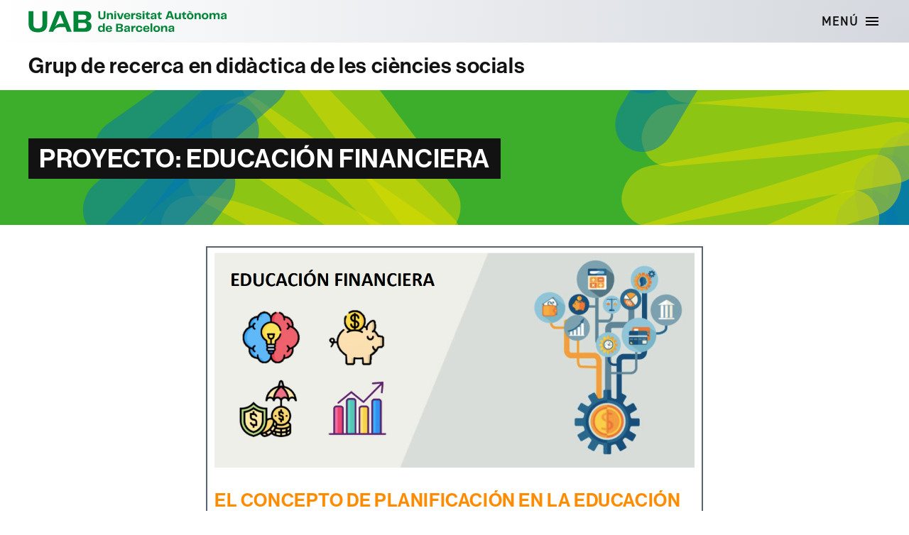

--- FILE ---
content_type: text/html; charset=UTF-8
request_url: https://webs.uab.cat/gredics/proyecto-educacion-financiera/
body_size: 14716
content:
<!DOCTYPE html>

<html class="no-js" lang="ca">

	<head>

		<meta charset="UTF-8">
		<meta name="viewport" content="width=device-width, initial-scale=1.0" >

		<link rel="profile" href="https://gmpg.org/xfn/11">
		<link rel="shortcut icon" type="image/png" href="https://webs.uab.cat/gredics/wp-content/themes/twentytwenty-child/simbol.png">

		<title>PROYECTO: EDUCACIÓN FINANCIERA &#8211; Grup de recerca en didàctica de les ciències socials</title>
<meta name='robots' content='max-image-preview:large' />
<link rel="alternate" hreflang="ca" href="https://webs.uab.cat/gredics/proyecto-educacion-financiera/" />
<link rel="alternate" hreflang="x-default" href="https://webs.uab.cat/gredics/proyecto-educacion-financiera/" />
<link rel="alternate" type="application/rss+xml" title="Grup de recerca en didàctica de les ciències socials &raquo; Canal d&#039;informació" href="https://webs.uab.cat/gredics/feed/" />
<link rel="alternate" title="oEmbed (JSON)" type="application/json+oembed" href="https://webs.uab.cat/gredics/wp-json/oembed/1.0/embed?url=https%3A%2F%2Fwebs.uab.cat%2Fgredics%2Fproyecto-educacion-financiera%2F" />
<link rel="alternate" title="oEmbed (XML)" type="text/xml+oembed" href="https://webs.uab.cat/gredics/wp-json/oembed/1.0/embed?url=https%3A%2F%2Fwebs.uab.cat%2Fgredics%2Fproyecto-educacion-financiera%2F&#038;format=xml" />
<style id='wp-img-auto-sizes-contain-inline-css'>
img:is([sizes=auto i],[sizes^="auto," i]){contain-intrinsic-size:3000px 1500px}
/*# sourceURL=wp-img-auto-sizes-contain-inline-css */
</style>
<style id='wp-emoji-styles-inline-css'>

	img.wp-smiley, img.emoji {
		display: inline !important;
		border: none !important;
		box-shadow: none !important;
		height: 1em !important;
		width: 1em !important;
		margin: 0 0.07em !important;
		vertical-align: -0.1em !important;
		background: none !important;
		padding: 0 !important;
	}
/*# sourceURL=wp-emoji-styles-inline-css */
</style>
<link rel='stylesheet' id='wp-block-library-css' href='https://webs.uab.cat/gredics/wp-includes/css/dist/block-library/style.min.css?ver=6.9' media='all' />
<style id='global-styles-inline-css'>
:root{--wp--preset--aspect-ratio--square: 1;--wp--preset--aspect-ratio--4-3: 4/3;--wp--preset--aspect-ratio--3-4: 3/4;--wp--preset--aspect-ratio--3-2: 3/2;--wp--preset--aspect-ratio--2-3: 2/3;--wp--preset--aspect-ratio--16-9: 16/9;--wp--preset--aspect-ratio--9-16: 9/16;--wp--preset--color--black: #000000;--wp--preset--color--cyan-bluish-gray: #abb8c3;--wp--preset--color--white: #ffffff;--wp--preset--color--pale-pink: #f78da7;--wp--preset--color--vivid-red: #cf2e2e;--wp--preset--color--luminous-vivid-orange: #ff6900;--wp--preset--color--luminous-vivid-amber: #fcb900;--wp--preset--color--light-green-cyan: #7bdcb5;--wp--preset--color--vivid-green-cyan: #00d084;--wp--preset--color--pale-cyan-blue: #8ed1fc;--wp--preset--color--vivid-cyan-blue: #0693e3;--wp--preset--color--vivid-purple: #9b51e0;--wp--preset--color--accent: var(--primari);--wp--preset--color--primary: var(--negre);--wp--preset--color--secondary: #2a2a2a;--wp--preset--color--subtle-background: #1a1a1a;--wp--preset--color--background: #fff;--wp--preset--gradient--vivid-cyan-blue-to-vivid-purple: linear-gradient(135deg,rgb(6,147,227) 0%,rgb(155,81,224) 100%);--wp--preset--gradient--light-green-cyan-to-vivid-green-cyan: linear-gradient(135deg,rgb(122,220,180) 0%,rgb(0,208,130) 100%);--wp--preset--gradient--luminous-vivid-amber-to-luminous-vivid-orange: linear-gradient(135deg,rgb(252,185,0) 0%,rgb(255,105,0) 100%);--wp--preset--gradient--luminous-vivid-orange-to-vivid-red: linear-gradient(135deg,rgb(255,105,0) 0%,rgb(207,46,46) 100%);--wp--preset--gradient--very-light-gray-to-cyan-bluish-gray: linear-gradient(135deg,rgb(238,238,238) 0%,rgb(169,184,195) 100%);--wp--preset--gradient--cool-to-warm-spectrum: linear-gradient(135deg,rgb(74,234,220) 0%,rgb(151,120,209) 20%,rgb(207,42,186) 40%,rgb(238,44,130) 60%,rgb(251,105,98) 80%,rgb(254,248,76) 100%);--wp--preset--gradient--blush-light-purple: linear-gradient(135deg,rgb(255,206,236) 0%,rgb(152,150,240) 100%);--wp--preset--gradient--blush-bordeaux: linear-gradient(135deg,rgb(254,205,165) 0%,rgb(254,45,45) 50%,rgb(107,0,62) 100%);--wp--preset--gradient--luminous-dusk: linear-gradient(135deg,rgb(255,203,112) 0%,rgb(199,81,192) 50%,rgb(65,88,208) 100%);--wp--preset--gradient--pale-ocean: linear-gradient(135deg,rgb(255,245,203) 0%,rgb(182,227,212) 50%,rgb(51,167,181) 100%);--wp--preset--gradient--electric-grass: linear-gradient(135deg,rgb(202,248,128) 0%,rgb(113,206,126) 100%);--wp--preset--gradient--midnight: linear-gradient(135deg,rgb(2,3,129) 0%,rgb(40,116,252) 100%);--wp--preset--font-size--small: 18px;--wp--preset--font-size--medium: 20px;--wp--preset--font-size--large: 26.25px;--wp--preset--font-size--x-large: 42px;--wp--preset--font-size--normal: 21px;--wp--preset--font-size--larger: 32px;--wp--preset--spacing--20: 0.44rem;--wp--preset--spacing--30: 0.67rem;--wp--preset--spacing--40: 1rem;--wp--preset--spacing--50: 1.5rem;--wp--preset--spacing--60: 2.25rem;--wp--preset--spacing--70: 3.38rem;--wp--preset--spacing--80: 5.06rem;--wp--preset--shadow--natural: 6px 6px 9px rgba(0, 0, 0, 0.2);--wp--preset--shadow--deep: 12px 12px 50px rgba(0, 0, 0, 0.4);--wp--preset--shadow--sharp: 6px 6px 0px rgba(0, 0, 0, 0.2);--wp--preset--shadow--outlined: 6px 6px 0px -3px rgb(255, 255, 255), 6px 6px rgb(0, 0, 0);--wp--preset--shadow--crisp: 6px 6px 0px rgb(0, 0, 0);}:where(.is-layout-flex){gap: 0.5em;}:where(.is-layout-grid){gap: 0.5em;}body .is-layout-flex{display: flex;}.is-layout-flex{flex-wrap: wrap;align-items: center;}.is-layout-flex > :is(*, div){margin: 0;}body .is-layout-grid{display: grid;}.is-layout-grid > :is(*, div){margin: 0;}:where(.wp-block-columns.is-layout-flex){gap: 2em;}:where(.wp-block-columns.is-layout-grid){gap: 2em;}:where(.wp-block-post-template.is-layout-flex){gap: 1.25em;}:where(.wp-block-post-template.is-layout-grid){gap: 1.25em;}.has-black-color{color: var(--wp--preset--color--black) !important;}.has-cyan-bluish-gray-color{color: var(--wp--preset--color--cyan-bluish-gray) !important;}.has-white-color{color: var(--wp--preset--color--white) !important;}.has-pale-pink-color{color: var(--wp--preset--color--pale-pink) !important;}.has-vivid-red-color{color: var(--wp--preset--color--vivid-red) !important;}.has-luminous-vivid-orange-color{color: var(--wp--preset--color--luminous-vivid-orange) !important;}.has-luminous-vivid-amber-color{color: var(--wp--preset--color--luminous-vivid-amber) !important;}.has-light-green-cyan-color{color: var(--wp--preset--color--light-green-cyan) !important;}.has-vivid-green-cyan-color{color: var(--wp--preset--color--vivid-green-cyan) !important;}.has-pale-cyan-blue-color{color: var(--wp--preset--color--pale-cyan-blue) !important;}.has-vivid-cyan-blue-color{color: var(--wp--preset--color--vivid-cyan-blue) !important;}.has-vivid-purple-color{color: var(--wp--preset--color--vivid-purple) !important;}.has-black-background-color{background-color: var(--wp--preset--color--black) !important;}.has-cyan-bluish-gray-background-color{background-color: var(--wp--preset--color--cyan-bluish-gray) !important;}.has-white-background-color{background-color: var(--wp--preset--color--white) !important;}.has-pale-pink-background-color{background-color: var(--wp--preset--color--pale-pink) !important;}.has-vivid-red-background-color{background-color: var(--wp--preset--color--vivid-red) !important;}.has-luminous-vivid-orange-background-color{background-color: var(--wp--preset--color--luminous-vivid-orange) !important;}.has-luminous-vivid-amber-background-color{background-color: var(--wp--preset--color--luminous-vivid-amber) !important;}.has-light-green-cyan-background-color{background-color: var(--wp--preset--color--light-green-cyan) !important;}.has-vivid-green-cyan-background-color{background-color: var(--wp--preset--color--vivid-green-cyan) !important;}.has-pale-cyan-blue-background-color{background-color: var(--wp--preset--color--pale-cyan-blue) !important;}.has-vivid-cyan-blue-background-color{background-color: var(--wp--preset--color--vivid-cyan-blue) !important;}.has-vivid-purple-background-color{background-color: var(--wp--preset--color--vivid-purple) !important;}.has-black-border-color{border-color: var(--wp--preset--color--black) !important;}.has-cyan-bluish-gray-border-color{border-color: var(--wp--preset--color--cyan-bluish-gray) !important;}.has-white-border-color{border-color: var(--wp--preset--color--white) !important;}.has-pale-pink-border-color{border-color: var(--wp--preset--color--pale-pink) !important;}.has-vivid-red-border-color{border-color: var(--wp--preset--color--vivid-red) !important;}.has-luminous-vivid-orange-border-color{border-color: var(--wp--preset--color--luminous-vivid-orange) !important;}.has-luminous-vivid-amber-border-color{border-color: var(--wp--preset--color--luminous-vivid-amber) !important;}.has-light-green-cyan-border-color{border-color: var(--wp--preset--color--light-green-cyan) !important;}.has-vivid-green-cyan-border-color{border-color: var(--wp--preset--color--vivid-green-cyan) !important;}.has-pale-cyan-blue-border-color{border-color: var(--wp--preset--color--pale-cyan-blue) !important;}.has-vivid-cyan-blue-border-color{border-color: var(--wp--preset--color--vivid-cyan-blue) !important;}.has-vivid-purple-border-color{border-color: var(--wp--preset--color--vivid-purple) !important;}.has-vivid-cyan-blue-to-vivid-purple-gradient-background{background: var(--wp--preset--gradient--vivid-cyan-blue-to-vivid-purple) !important;}.has-light-green-cyan-to-vivid-green-cyan-gradient-background{background: var(--wp--preset--gradient--light-green-cyan-to-vivid-green-cyan) !important;}.has-luminous-vivid-amber-to-luminous-vivid-orange-gradient-background{background: var(--wp--preset--gradient--luminous-vivid-amber-to-luminous-vivid-orange) !important;}.has-luminous-vivid-orange-to-vivid-red-gradient-background{background: var(--wp--preset--gradient--luminous-vivid-orange-to-vivid-red) !important;}.has-very-light-gray-to-cyan-bluish-gray-gradient-background{background: var(--wp--preset--gradient--very-light-gray-to-cyan-bluish-gray) !important;}.has-cool-to-warm-spectrum-gradient-background{background: var(--wp--preset--gradient--cool-to-warm-spectrum) !important;}.has-blush-light-purple-gradient-background{background: var(--wp--preset--gradient--blush-light-purple) !important;}.has-blush-bordeaux-gradient-background{background: var(--wp--preset--gradient--blush-bordeaux) !important;}.has-luminous-dusk-gradient-background{background: var(--wp--preset--gradient--luminous-dusk) !important;}.has-pale-ocean-gradient-background{background: var(--wp--preset--gradient--pale-ocean) !important;}.has-electric-grass-gradient-background{background: var(--wp--preset--gradient--electric-grass) !important;}.has-midnight-gradient-background{background: var(--wp--preset--gradient--midnight) !important;}.has-small-font-size{font-size: var(--wp--preset--font-size--small) !important;}.has-medium-font-size{font-size: var(--wp--preset--font-size--medium) !important;}.has-large-font-size{font-size: var(--wp--preset--font-size--large) !important;}.has-x-large-font-size{font-size: var(--wp--preset--font-size--x-large) !important;}
/*# sourceURL=global-styles-inline-css */
</style>

<style id='classic-theme-styles-inline-css'>
/*! This file is auto-generated */
.wp-block-button__link{color:#fff;background-color:#32373c;border-radius:9999px;box-shadow:none;text-decoration:none;padding:calc(.667em + 2px) calc(1.333em + 2px);font-size:1.125em}.wp-block-file__button{background:#32373c;color:#fff;text-decoration:none}
/*# sourceURL=/wp-includes/css/classic-themes.min.css */
</style>
<link rel='stylesheet' id='wpml-menu-item-0-css' href='https://webs.uab.cat/gredics/wp-content/plugins/sitepress-multilingual-cms/templates/language-switchers/menu-item/style.min.css?ver=1' media='all' />
<link rel='stylesheet' id='twentytwenty-style-css' href='https://webs.uab.cat/gredics/wp-content/themes/twentytwenty-child/style.css?ver=1.0.0' media='all' />
<link rel='stylesheet' id='twentytwenty-fonts-css' href='https://webs.uab.cat/gredics/wp-content/themes/twentytwenty/assets/css/font-inter.css?ver=1.0.0' media='all' />
<link rel='stylesheet' id='twentytwenty-print-style-css' href='https://webs.uab.cat/gredics/wp-content/themes/twentytwenty/print.css?ver=1.0.0' media='print' />
<link rel='stylesheet' id='meks_ess-main-css' href='https://webs.uab.cat/gredics/wp-content/plugins/meks-easy-social-share/assets/css/main.css?ver=1.3' media='all' />
<link rel='stylesheet' id='uab-social-share-css' href='https://webs.uab.cat/gredics/wp-content/plugins/uab-social-share/assets/css/main.css?ver=6.9' media='all' />
<script src="https://webs.uab.cat/gredics/wp-includes/js/jquery/jquery.min.js?ver=3.7.1" id="jquery-core-js"></script>
<script src="https://webs.uab.cat/gredics/wp-includes/js/jquery/jquery-migrate.min.js?ver=3.4.1" id="jquery-migrate-js"></script>
<script id="wpml-cookie-js-extra">
var wpml_cookies = {"wp-wpml_current_language":{"value":"ca","expires":1,"path":"/"}};
var wpml_cookies = {"wp-wpml_current_language":{"value":"ca","expires":1,"path":"/"}};
//# sourceURL=wpml-cookie-js-extra
</script>
<script src="https://webs.uab.cat/gredics/wp-content/plugins/sitepress-multilingual-cms/res/js/cookies/language-cookie.js?ver=486900" id="wpml-cookie-js" defer data-wp-strategy="defer"></script>
<script src="https://webs.uab.cat/gredics/wp-content/themes/twentytwenty/assets/js/index.js?ver=1.0.0" id="twentytwenty-js-js" defer data-wp-strategy="defer"></script>
<link rel="https://api.w.org/" href="https://webs.uab.cat/gredics/wp-json/" /><link rel="alternate" title="JSON" type="application/json" href="https://webs.uab.cat/gredics/wp-json/wp/v2/pages/191" /><link rel="EditURI" type="application/rsd+xml" title="RSD" href="https://webs.uab.cat/gredics/xmlrpc.php?rsd" />
<meta name="generator" content="WordPress 6.9" />
<link rel="canonical" href="https://webs.uab.cat/gredics/proyecto-educacion-financiera/" />
<link rel='shortlink' href='https://webs.uab.cat/gredics/?p=191' />
<meta name="generator" content="WPML ver:4.8.6 stt:8;" />
	<script>document.documentElement.className = document.documentElement.className.replace( 'no-js', 'js' );</script>
	<style id="custom-background-css">
#header-titol-pagina { background-color: #fff; background-image: url("https://webs.uab.cat/gredics/wp-content/themes/twentytwenty-child/img/columnes.svg"); background-position: right center; background-size: cover; background-repeat: no-repeat; background-attachment: scroll; }
</style>
	
	</head>

	<body class="wp-singular page-template-default page page-id-191 custom-background wp-embed-responsive wp-theme-twentytwenty wp-child-theme-twentytwenty-child singular enable-search-modal missing-post-thumbnail has-no-pagination not-showing-comments show-avatars footer-top-visible">

		<a class="skip-link screen-reader-text" href="#site-content">Vés al contingut</a>
		<header id="site-header" class="header-footer-group" role="banner">
			<div class="site-header-menu">
				<div class="header-inner section-inner">
					<div class="logo-uab">
						<a href="https://www.uab.cat">
							Universitat Autònoma de Barcelona
						</a>
					</div>
					<div class="header-navigation-wrapper">
						
						


						<div class="header-toggles hide-no-js">

						
							<div class="toggle-wrapper nav-toggle-wrapper has-expanded-menu">
								<button class="toggle nav-toggle" data-toggle-target=".menu-modal" data-toggle-body-class="showing-menu-modal" aria-expanded="false" data-set-focus=".close-nav-toggle">
									<span class="toggle-inner">
										<span class="toggle-text">Menú</span>
										<span class="toggle-icon">
											<svg xmlns="http://www.w3.org/2000/svg" height="24" width="24"><path d="M3 18h18v-2H3v2zm0-5h18v-2H3v2zm0-7v2h18V6H3z"/></svg>
										</span>
									</span>
								</button><!-- .nav-toggle -->
							</div><!-- .nav-toggle-wrapper-menu -->

						
						</div><!-- .header-toggles -->
						


					</div><!-- .header-navigation-wrapper -->
				</div>
			</div>
			
			<div class="site-header-titles">
				<div class="header-titles section-inner">

					<div class="site-title faux-heading"><a href="https://webs.uab.cat/gredics/">Grup de recerca en didàctica de les ciències socials</a></div>
				</div>
			</div>

			
									
			<div id="header-titol-pagina">
				<div class="section-inner">
			
				<h1 class="entry-title"><span class="mida-variable">PROYECTO: EDUCACIÓN FINANCIERA</span></h1>				</div>
			</div>
			
		</header><!-- #site-header -->

		
<div class="menu-modal cover-modal header-footer-group" data-modal-target-string=".menu-modal">

	<div class="menu-modal-inner modal-inner">

		<div class="menu-wrapper section-inner">

			<div class="menu-top">

				<button class="toggle close-nav-toggle fill-children-current-color" data-toggle-target=".menu-modal" data-toggle-body-class="showing-menu-modal" data-set-focus=".menu-modal">
					<span class="toggle-text">Tanca el menú</span>
					<svg class="svg-icon" aria-hidden="true" role="img" focusable="false" xmlns="http://www.w3.org/2000/svg" width="16" height="16" viewBox="0 0 16 16"><polygon fill="" fill-rule="evenodd" points="6.852 7.649 .399 1.195 1.445 .149 7.899 6.602 14.352 .149 15.399 1.195 8.945 7.649 15.399 14.102 14.352 15.149 7.899 8.695 1.445 15.149 .399 14.102" /></svg>				</button><!-- .nav-toggle -->

				
					<nav class="expanded-menu mobile-menu" aria-label="Estesos">

						<ul class="modal-menu reset-list-style">
							<li id="menu-item-646" class="menu-item menu-item-type-post_type menu-item-object-page menu-item-646"><div class="ancestor-wrapper"><a href="https://webs.uab.cat/gredics/inici/">Notícies antigues</a></div><!-- .ancestor-wrapper --></li>
<li id="menu-item-451" class="menu-item menu-item-type-post_type menu-item-object-page menu-item-has-children menu-item-451"><div class="ancestor-wrapper"><a href="https://webs.uab.cat/gredics/gredics-2/">GREDICS</a><button class="toggle sub-menu-toggle fill-children-current-color" data-toggle-target=".menu-modal .menu-item-451 > .sub-menu" data-toggle-type="slidetoggle" data-toggle-duration="250" aria-expanded="false"><span class="screen-reader-text">Mostrar el submenú</span><svg class="svg-icon" aria-hidden="true" role="img" focusable="false" xmlns="http://www.w3.org/2000/svg" width="20" height="12" viewBox="0 0 20 12"><polygon fill="" fill-rule="evenodd" points="1319.899 365.778 1327.678 358 1329.799 360.121 1319.899 370.021 1310 360.121 1312.121 358" transform="translate(-1310 -358)" /></svg></button></div><!-- .ancestor-wrapper -->
<ul class="sub-menu">
	<li id="menu-item-440" class="menu-item menu-item-type-post_type menu-item-object-page menu-item-440"><div class="ancestor-wrapper"><a href="https://webs.uab.cat/gredics/historia-del-grup/">Presentació</a></div><!-- .ancestor-wrapper --></li>
	<li id="menu-item-601" class="menu-item menu-item-type-post_type menu-item-object-page menu-item-601"><div class="ancestor-wrapper"><a href="https://webs.uab.cat/gredics/contacte/">Contacte</a></div><!-- .ancestor-wrapper --></li>
	<li id="menu-item-442" class="menu-item menu-item-type-post_type menu-item-object-page menu-item-442"><div class="ancestor-wrapper"><a href="https://webs.uab.cat/gredics/que-fem/">Història</a></div><!-- .ancestor-wrapper --></li>
	<li id="menu-item-441" class="menu-item menu-item-type-post_type menu-item-object-page menu-item-has-children menu-item-441"><div class="ancestor-wrapper"><a href="https://webs.uab.cat/gredics/qui-som/">Membres</a><button class="toggle sub-menu-toggle fill-children-current-color" data-toggle-target=".menu-modal .menu-item-441 > .sub-menu" data-toggle-type="slidetoggle" data-toggle-duration="250" aria-expanded="false"><span class="screen-reader-text">Mostrar el submenú</span><svg class="svg-icon" aria-hidden="true" role="img" focusable="false" xmlns="http://www.w3.org/2000/svg" width="20" height="12" viewBox="0 0 20 12"><polygon fill="" fill-rule="evenodd" points="1319.899 365.778 1327.678 358 1329.799 360.121 1319.899 370.021 1310 360.121 1312.121 358" transform="translate(-1310 -358)" /></svg></button></div><!-- .ancestor-wrapper -->
	<ul class="sub-menu">
		<li id="menu-item-453" class="menu-item menu-item-type-post_type menu-item-object-page menu-item-has-children menu-item-453"><div class="ancestor-wrapper"><a href="https://webs.uab.cat/gredics/investigadors-es/">Investigadors/es</a><button class="toggle sub-menu-toggle fill-children-current-color" data-toggle-target=".menu-modal .menu-item-453 > .sub-menu" data-toggle-type="slidetoggle" data-toggle-duration="250" aria-expanded="false"><span class="screen-reader-text">Mostrar el submenú</span><svg class="svg-icon" aria-hidden="true" role="img" focusable="false" xmlns="http://www.w3.org/2000/svg" width="20" height="12" viewBox="0 0 20 12"><polygon fill="" fill-rule="evenodd" points="1319.899 365.778 1327.678 358 1329.799 360.121 1319.899 370.021 1310 360.121 1312.121 358" transform="translate(-1310 -358)" /></svg></button></div><!-- .ancestor-wrapper -->
		<ul class="sub-menu">
			<li id="menu-item-460" class="menu-item menu-item-type-post_type menu-item-object-page menu-item-460"><div class="ancestor-wrapper"><a href="https://webs.uab.cat/gredics/antoni-santisteban-fernandez/">Antoni Santisteban Fernández</a></div><!-- .ancestor-wrapper --></li>
			<li id="menu-item-462" class="menu-item menu-item-type-post_type menu-item-object-page menu-item-462"><div class="ancestor-wrapper"><a href="https://webs.uab.cat/gredics/carles-anguera/">Carles Anguera</a></div><!-- .ancestor-wrapper --></li>
			<li id="menu-item-463" class="menu-item menu-item-type-post_type menu-item-object-page menu-item-463"><div class="ancestor-wrapper"><a href="https://webs.uab.cat/gredics/edda-sant/">Edda Sant</a></div><!-- .ancestor-wrapper --></li>
			<li id="menu-item-464" class="menu-item menu-item-type-post_type menu-item-object-page menu-item-464"><div class="ancestor-wrapper"><a href="https://webs.uab.cat/gredics/francisco-gil/">Francisco Gil</a></div><!-- .ancestor-wrapper --></li>
			<li id="menu-item-466" class="menu-item menu-item-type-post_type menu-item-object-page menu-item-466"><div class="ancestor-wrapper"><a href="https://webs.uab.cat/gredics/gustavo-gonzalez-valencia/">Gustavo González Valencia</a></div><!-- .ancestor-wrapper --></li>
			<li id="menu-item-467" class="menu-item menu-item-type-post_type menu-item-object-page menu-item-467"><div class="ancestor-wrapper"><a href="https://webs.uab.cat/gredics/joan-llusa-serra/">Joan Llusà Serra</a></div><!-- .ancestor-wrapper --></li>
			<li id="menu-item-468" class="menu-item menu-item-type-post_type menu-item-object-page menu-item-468"><div class="ancestor-wrapper"><a href="https://webs.uab.cat/gredics/jordi-castellvi-mata/">Jordi Castellví Mata</a></div><!-- .ancestor-wrapper --></li>
			<li id="menu-item-469" class="menu-item menu-item-type-post_type menu-item-object-page menu-item-469"><div class="ancestor-wrapper"><a href="https://webs.uab.cat/gredics/maria-ballbe-martinez/">Maria Ballbé Martínez</a></div><!-- .ancestor-wrapper --></li>
			<li id="menu-item-470" class="menu-item menu-item-type-post_type menu-item-object-page menu-item-470"><div class="ancestor-wrapper"><a href="https://webs.uab.cat/gredics/mariona-massip-sabater/">Mariona Massip Sabater</a></div><!-- .ancestor-wrapper --></li>
			<li id="menu-item-471" class="menu-item menu-item-type-post_type menu-item-object-page menu-item-471"><div class="ancestor-wrapper"><a href="https://webs.uab.cat/gredics/montserrat-yuste/">Montserrat Yuste</a></div><!-- .ancestor-wrapper --></li>
			<li id="menu-item-472" class="menu-item menu-item-type-post_type menu-item-object-page menu-item-472"><div class="ancestor-wrapper"><a href="https://webs.uab.cat/gredics/neus-gonzalez-monfort/">Neus González Monfort</a></div><!-- .ancestor-wrapper --></li>
			<li id="menu-item-473" class="menu-item menu-item-type-post_type menu-item-object-page menu-item-473"><div class="ancestor-wrapper"><a href="https://webs.uab.cat/gredics/roser-canals/">Roser Canals</a></div><!-- .ancestor-wrapper --></li>
			<li id="menu-item-474" class="menu-item menu-item-type-post_type menu-item-object-page menu-item-474"><div class="ancestor-wrapper"><a href="https://webs.uab.cat/gredics/sandra-muzzi/">Sandra Muzzi</a></div><!-- .ancestor-wrapper --></li>
		</ul>
</li>
		<li id="menu-item-452" class="menu-item menu-item-type-post_type menu-item-object-page menu-item-has-children menu-item-452"><div class="ancestor-wrapper"><a href="https://webs.uab.cat/gredics/collaboradors-es/">Col·laboradors/es</a><button class="toggle sub-menu-toggle fill-children-current-color" data-toggle-target=".menu-modal .menu-item-452 > .sub-menu" data-toggle-type="slidetoggle" data-toggle-duration="250" aria-expanded="false"><span class="screen-reader-text">Mostrar el submenú</span><svg class="svg-icon" aria-hidden="true" role="img" focusable="false" xmlns="http://www.w3.org/2000/svg" width="20" height="12" viewBox="0 0 20 12"><polygon fill="" fill-rule="evenodd" points="1319.899 365.778 1327.678 358 1329.799 360.121 1319.899 370.021 1310 360.121 1312.121 358" transform="translate(-1310 -358)" /></svg></button></div><!-- .ancestor-wrapper -->
		<ul class="sub-menu">
			<li id="menu-item-477" class="menu-item menu-item-type-post_type menu-item-object-page menu-item-477"><div class="ancestor-wrapper"><a href="https://webs.uab.cat/gredics/laura-girbau-casajoana/">Laura Girbau Casajoana</a></div><!-- .ancestor-wrapper --></li>
			<li id="menu-item-478" class="menu-item menu-item-type-post_type menu-item-object-page menu-item-478"><div class="ancestor-wrapper"><a href="https://webs.uab.cat/gredics/marta-baque/">Marta Baqué</a></div><!-- .ancestor-wrapper --></li>
			<li id="menu-item-479" class="menu-item menu-item-type-post_type menu-item-object-page menu-item-479"><div class="ancestor-wrapper"><a href="https://webs.uab.cat/gredics/merce-andreu/">Mercè Andreu</a></div><!-- .ancestor-wrapper --></li>
			<li id="menu-item-480" class="menu-item menu-item-type-post_type menu-item-object-page menu-item-480"><div class="ancestor-wrapper"><a href="https://webs.uab.cat/gredics/jaume-montsalvatge/">Jaume Montsalvatge</a></div><!-- .ancestor-wrapper --></li>
			<li id="menu-item-482" class="menu-item menu-item-type-post_type menu-item-object-page menu-item-482"><div class="ancestor-wrapper"><a href="https://webs.uab.cat/gredics/jordi-nomen/">Jordi Nomen</a></div><!-- .ancestor-wrapper --></li>
			<li id="menu-item-483" class="menu-item menu-item-type-post_type menu-item-object-page menu-item-483"><div class="ancestor-wrapper"><a href="https://webs.uab.cat/gredics/xavier-giner/">Xavier Giner</a></div><!-- .ancestor-wrapper --></li>
			<li id="menu-item-484" class="menu-item menu-item-type-post_type menu-item-object-page menu-item-484"><div class="ancestor-wrapper"><a href="https://webs.uab.cat/gredics/victor-pastor/">Víctor Pastor</a></div><!-- .ancestor-wrapper --></li>
		</ul>
</li>
	</ul>
</li>
	<li id="menu-item-444" class="menu-item menu-item-type-custom menu-item-object-custom menu-item-444"><div class="ancestor-wrapper"><a href="https://ddd.uab.cat/collection/gredics">Publicacions</a></div><!-- .ancestor-wrapper --></li>
</ul>
</li>
<li id="menu-item-485" class="menu-item menu-item-type-post_type menu-item-object-page current-menu-ancestor current-menu-parent current_page_parent current_page_ancestor menu-item-has-children menu-item-485"><div class="ancestor-wrapper"><a href="https://webs.uab.cat/gredics/projectes-vigents/">Projectes vigents</a><button class="toggle sub-menu-toggle fill-children-current-color" data-toggle-target=".menu-modal .menu-item-485 > .sub-menu" data-toggle-type="slidetoggle" data-toggle-duration="250" aria-expanded="false"><span class="screen-reader-text">Mostrar el submenú</span><svg class="svg-icon" aria-hidden="true" role="img" focusable="false" xmlns="http://www.w3.org/2000/svg" width="20" height="12" viewBox="0 0 20 12"><polygon fill="" fill-rule="evenodd" points="1319.899 365.778 1327.678 358 1329.799 360.121 1319.899 370.021 1310 360.121 1312.121 358" transform="translate(-1310 -358)" /></svg></button></div><!-- .ancestor-wrapper -->
<ul class="sub-menu">
	<li id="menu-item-491" class="menu-item menu-item-type-post_type menu-item-object-page menu-item-has-children menu-item-491"><div class="ancestor-wrapper"><a href="https://webs.uab.cat/gredics/pid2019-107383rb-100/">PID2019-107383RB-I00</a><button class="toggle sub-menu-toggle fill-children-current-color" data-toggle-target=".menu-modal .menu-item-491 > .sub-menu" data-toggle-type="slidetoggle" data-toggle-duration="250" aria-expanded="false"><span class="screen-reader-text">Mostrar el submenú</span><svg class="svg-icon" aria-hidden="true" role="img" focusable="false" xmlns="http://www.w3.org/2000/svg" width="20" height="12" viewBox="0 0 20 12"><polygon fill="" fill-rule="evenodd" points="1319.899 365.778 1327.678 358 1329.799 360.121 1319.899 370.021 1310 360.121 1312.121 358" transform="translate(-1310 -358)" /></svg></button></div><!-- .ancestor-wrapper -->
	<ul class="sub-menu">
		<li id="menu-item-494" class="menu-item menu-item-type-post_type menu-item-object-page menu-item-has-children menu-item-494"><div class="ancestor-wrapper"><a href="https://webs.uab.cat/gredics/que-investigamos-2/">¿QUÉ INVESTIGAMOS?</a><button class="toggle sub-menu-toggle fill-children-current-color" data-toggle-target=".menu-modal .menu-item-494 > .sub-menu" data-toggle-type="slidetoggle" data-toggle-duration="250" aria-expanded="false"><span class="screen-reader-text">Mostrar el submenú</span><svg class="svg-icon" aria-hidden="true" role="img" focusable="false" xmlns="http://www.w3.org/2000/svg" width="20" height="12" viewBox="0 0 20 12"><polygon fill="" fill-rule="evenodd" points="1319.899 365.778 1327.678 358 1329.799 360.121 1319.899 370.021 1310 360.121 1312.121 358" transform="translate(-1310 -358)" /></svg></button></div><!-- .ancestor-wrapper -->
		<ul class="sub-menu">
			<li id="menu-item-499" class="menu-item menu-item-type-post_type menu-item-object-page menu-item-499"><div class="ancestor-wrapper"><a href="https://webs.uab.cat/gredics/antecedentes-y-estado-actual/">ANTECEDENTES Y ESTADO ACTUAL</a></div><!-- .ancestor-wrapper --></li>
		</ul>
</li>
		<li id="menu-item-507" class="menu-item menu-item-type-post_type menu-item-object-page menu-item-507"><div class="ancestor-wrapper"><a href="https://webs.uab.cat/gredics/marco-teorico-2/">MARCO TEÓRICO</a></div><!-- .ancestor-wrapper --></li>
		<li id="menu-item-497" class="menu-item menu-item-type-post_type menu-item-object-page menu-item-497"><div class="ancestor-wrapper"><a href="https://webs.uab.cat/gredics/hipotesis-de-partida-2/">HIPÓTESIS DE PARTIDA</a></div><!-- .ancestor-wrapper --></li>
		<li id="menu-item-509" class="menu-item menu-item-type-post_type menu-item-object-page menu-item-509"><div class="ancestor-wrapper"><a href="https://webs.uab.cat/gredics/objetivos-2/">OBJETIVOS</a></div><!-- .ancestor-wrapper --></li>
		<li id="menu-item-503" class="menu-item menu-item-type-post_type menu-item-object-page menu-item-503"><div class="ancestor-wrapper"><a href="https://webs.uab.cat/gredics/metodologia-2/">METODOLOGÍA</a></div><!-- .ancestor-wrapper --></li>
		<li id="menu-item-511" class="menu-item menu-item-type-post_type menu-item-object-page menu-item-511"><div class="ancestor-wrapper"><a href="https://webs.uab.cat/gredics/referencias-bibliograficas-2/">REFERENCIAS BIBLIOGRÁFICAS</a></div><!-- .ancestor-wrapper --></li>
		<li id="menu-item-513" class="menu-item menu-item-type-post_type menu-item-object-page menu-item-513"><div class="ancestor-wrapper"><a href="https://webs.uab.cat/gredics/miembros-del-equipo-2/">MIEMBROS DEL EQUIPO</a></div><!-- .ancestor-wrapper --></li>
		<li id="menu-item-516" class="menu-item menu-item-type-post_type menu-item-object-page menu-item-516"><div class="ancestor-wrapper"><a href="https://webs.uab.cat/gredics/publicaciones-derivadas-del-proyecto-2/">PUBLICACIONES DERIVADAS DEL PROYECTO</a></div><!-- .ancestor-wrapper --></li>
	</ul>
</li>
	<li id="menu-item-490" class="menu-item menu-item-type-post_type menu-item-object-page menu-item-has-children menu-item-490"><div class="ancestor-wrapper"><a href="https://webs.uab.cat/gredics/disco/">DISCO</a><button class="toggle sub-menu-toggle fill-children-current-color" data-toggle-target=".menu-modal .menu-item-490 > .sub-menu" data-toggle-type="slidetoggle" data-toggle-duration="250" aria-expanded="false"><span class="screen-reader-text">Mostrar el submenú</span><svg class="svg-icon" aria-hidden="true" role="img" focusable="false" xmlns="http://www.w3.org/2000/svg" width="20" height="12" viewBox="0 0 20 12"><polygon fill="" fill-rule="evenodd" points="1319.899 365.778 1327.678 358 1329.799 360.121 1319.899 370.021 1310 360.121 1312.121 358" transform="translate(-1310 -358)" /></svg></button></div><!-- .ancestor-wrapper -->
	<ul class="sub-menu">
		<li id="menu-item-517" class="menu-item menu-item-type-post_type menu-item-object-page menu-item-has-children menu-item-517"><div class="ancestor-wrapper"><a href="https://webs.uab.cat/gredics/project-concept/">PROJECT CONCEPT</a><button class="toggle sub-menu-toggle fill-children-current-color" data-toggle-target=".menu-modal .menu-item-517 > .sub-menu" data-toggle-type="slidetoggle" data-toggle-duration="250" aria-expanded="false"><span class="screen-reader-text">Mostrar el submenú</span><svg class="svg-icon" aria-hidden="true" role="img" focusable="false" xmlns="http://www.w3.org/2000/svg" width="20" height="12" viewBox="0 0 20 12"><polygon fill="" fill-rule="evenodd" points="1319.899 365.778 1327.678 358 1329.799 360.121 1319.899 370.021 1310 360.121 1312.121 358" transform="translate(-1310 -358)" /></svg></button></div><!-- .ancestor-wrapper -->
		<ul class="sub-menu">
			<li id="menu-item-500" class="menu-item menu-item-type-post_type menu-item-object-page menu-item-500"><div class="ancestor-wrapper"><a href="https://webs.uab.cat/gredics/background-and-current-status/">Background and current status</a></div><!-- .ancestor-wrapper --></li>
		</ul>
</li>
		<li id="menu-item-521" class="menu-item menu-item-type-post_type menu-item-object-page menu-item-521"><div class="ancestor-wrapper"><a href="https://webs.uab.cat/gredics/theoretical-framework/">THEORETICAL FRAMEWORK</a></div><!-- .ancestor-wrapper --></li>
		<li id="menu-item-522" class="menu-item menu-item-type-post_type menu-item-object-page menu-item-522"><div class="ancestor-wrapper"><a href="https://webs.uab.cat/gredics/objectives/">OBJECTIVES</a></div><!-- .ancestor-wrapper --></li>
		<li id="menu-item-523" class="menu-item menu-item-type-post_type menu-item-object-page menu-item-523"><div class="ancestor-wrapper"><a href="https://webs.uab.cat/gredics/methodology/">METHODOLOGY</a></div><!-- .ancestor-wrapper --></li>
		<li id="menu-item-520" class="menu-item menu-item-type-post_type menu-item-object-page menu-item-has-children menu-item-520"><div class="ancestor-wrapper"><a href="https://webs.uab.cat/gredics/seminars-workshops/">Seminars &#038; Workshops</a><button class="toggle sub-menu-toggle fill-children-current-color" data-toggle-target=".menu-modal .menu-item-520 > .sub-menu" data-toggle-type="slidetoggle" data-toggle-duration="250" aria-expanded="false"><span class="screen-reader-text">Mostrar el submenú</span><svg class="svg-icon" aria-hidden="true" role="img" focusable="false" xmlns="http://www.w3.org/2000/svg" width="20" height="12" viewBox="0 0 20 12"><polygon fill="" fill-rule="evenodd" points="1319.899 365.778 1327.678 358 1329.799 360.121 1319.899 370.021 1310 360.121 1312.121 358" transform="translate(-1310 -358)" /></svg></button></div><!-- .ancestor-wrapper -->
		<ul class="sub-menu">
			<li id="menu-item-526" class="menu-item menu-item-type-post_type menu-item-object-page menu-item-526"><div class="ancestor-wrapper"><a href="https://webs.uab.cat/gredics/international-conference/">International Conference</a></div><!-- .ancestor-wrapper --></li>
			<li id="menu-item-528" class="menu-item menu-item-type-post_type menu-item-object-page menu-item-528"><div class="ancestor-wrapper"><a href="https://webs.uab.cat/gredics/international-seminar-barcelona-2/">International Seminar Barcelona</a></div><!-- .ancestor-wrapper --></li>
			<li id="menu-item-529" class="menu-item menu-item-type-post_type menu-item-object-page menu-item-529"><div class="ancestor-wrapper"><a href="https://webs.uab.cat/gredics/lisbon/">Lisbon</a></div><!-- .ancestor-wrapper --></li>
		</ul>
</li>
		<li id="menu-item-524" class="menu-item menu-item-type-post_type menu-item-object-page menu-item-524"><div class="ancestor-wrapper"><a href="https://webs.uab.cat/gredics/bibliographic-references/">Bibliographic references</a></div><!-- .ancestor-wrapper --></li>
		<li id="menu-item-525" class="menu-item menu-item-type-post_type menu-item-object-page menu-item-525"><div class="ancestor-wrapper"><a href="https://webs.uab.cat/gredics/team-members/">TEAM MEMBERS</a></div><!-- .ancestor-wrapper --></li>
		<li id="menu-item-519" class="menu-item menu-item-type-post_type menu-item-object-page menu-item-519"><div class="ancestor-wrapper"><a href="https://webs.uab.cat/gredics/publications-resulting-from-the-project-2/">PUBLICATIONS RESULTING FROM THE PROJECT</a></div><!-- .ancestor-wrapper --></li>
	</ul>
</li>
	<li id="menu-item-489" class="menu-item menu-item-type-post_type menu-item-object-page menu-item-has-children menu-item-489"><div class="ancestor-wrapper"><a href="https://webs.uab.cat/gredics/croma-2-0/">CROMA 2.0</a><button class="toggle sub-menu-toggle fill-children-current-color" data-toggle-target=".menu-modal .menu-item-489 > .sub-menu" data-toggle-type="slidetoggle" data-toggle-duration="250" aria-expanded="false"><span class="screen-reader-text">Mostrar el submenú</span><svg class="svg-icon" aria-hidden="true" role="img" focusable="false" xmlns="http://www.w3.org/2000/svg" width="20" height="12" viewBox="0 0 20 12"><polygon fill="" fill-rule="evenodd" points="1319.899 365.778 1327.678 358 1329.799 360.121 1319.899 370.021 1310 360.121 1312.121 358" transform="translate(-1310 -358)" /></svg></button></div><!-- .ancestor-wrapper -->
	<ul class="sub-menu">
		<li id="menu-item-504" class="menu-item menu-item-type-post_type menu-item-object-page menu-item-504"><div class="ancestor-wrapper"><a href="https://webs.uab.cat/gredics/metodologia-i-activitats/">Metodologia i activitats</a></div><!-- .ancestor-wrapper --></li>
		<li id="menu-item-530" class="menu-item menu-item-type-post_type menu-item-object-page menu-item-530"><div class="ancestor-wrapper"><a href="https://webs.uab.cat/gredics/activitats/">Activitats</a></div><!-- .ancestor-wrapper --></li>
	</ul>
</li>
	<li id="menu-item-492" class="menu-item menu-item-type-post_type menu-item-object-page current-menu-item page_item page-item-191 current_page_item menu-item-has-children menu-item-492"><div class="ancestor-wrapper"><a href="https://webs.uab.cat/gredics/proyecto-educacion-financiera/" aria-current="page">PROYECTO: EDUCACIÓN FINANCIERA</a><button class="toggle sub-menu-toggle fill-children-current-color" data-toggle-target=".menu-modal .menu-item-492 > .sub-menu" data-toggle-type="slidetoggle" data-toggle-duration="250" aria-expanded="false"><span class="screen-reader-text">Mostrar el submenú</span><svg class="svg-icon" aria-hidden="true" role="img" focusable="false" xmlns="http://www.w3.org/2000/svg" width="20" height="12" viewBox="0 0 20 12"><polygon fill="" fill-rule="evenodd" points="1319.899 365.778 1327.678 358 1329.799 360.121 1319.899 370.021 1310 360.121 1312.121 358" transform="translate(-1310 -358)" /></svg></button></div><!-- .ancestor-wrapper -->
	<ul class="sub-menu">
		<li id="menu-item-495" class="menu-item menu-item-type-post_type menu-item-object-page menu-item-has-children menu-item-495"><div class="ancestor-wrapper"><a href="https://webs.uab.cat/gredics/que-investigamos-3/">¿Qué investigamos?</a><button class="toggle sub-menu-toggle fill-children-current-color" data-toggle-target=".menu-modal .menu-item-495 > .sub-menu" data-toggle-type="slidetoggle" data-toggle-duration="250" aria-expanded="false"><span class="screen-reader-text">Mostrar el submenú</span><svg class="svg-icon" aria-hidden="true" role="img" focusable="false" xmlns="http://www.w3.org/2000/svg" width="20" height="12" viewBox="0 0 20 12"><polygon fill="" fill-rule="evenodd" points="1319.899 365.778 1327.678 358 1329.799 360.121 1319.899 370.021 1310 360.121 1312.121 358" transform="translate(-1310 -358)" /></svg></button></div><!-- .ancestor-wrapper -->
		<ul class="sub-menu">
			<li id="menu-item-498" class="menu-item menu-item-type-post_type menu-item-object-page menu-item-498"><div class="ancestor-wrapper"><a href="https://webs.uab.cat/gredics/antecedentes-de-la-investigacion/">Antecedentes de la investigación</a></div><!-- .ancestor-wrapper --></li>
		</ul>
</li>
		<li id="menu-item-502" class="menu-item menu-item-type-post_type menu-item-object-page menu-item-502"><div class="ancestor-wrapper"><a href="https://webs.uab.cat/gredics/hipotesis-y-objetivos/">Hipótesis y objetivos</a></div><!-- .ancestor-wrapper --></li>
		<li id="menu-item-514" class="menu-item menu-item-type-post_type menu-item-object-page menu-item-514"><div class="ancestor-wrapper"><a href="https://webs.uab.cat/gredics/miembros-del-equipo-3/">Miembros del equipo</a></div><!-- .ancestor-wrapper --></li>
	</ul>
</li>
</ul>
</li>
<li id="menu-item-531" class="menu-item menu-item-type-post_type menu-item-object-page menu-item-has-children menu-item-531"><div class="ancestor-wrapper"><a href="https://webs.uab.cat/gredics/recerca/">Recerca</a><button class="toggle sub-menu-toggle fill-children-current-color" data-toggle-target=".menu-modal .menu-item-531 > .sub-menu" data-toggle-type="slidetoggle" data-toggle-duration="250" aria-expanded="false"><span class="screen-reader-text">Mostrar el submenú</span><svg class="svg-icon" aria-hidden="true" role="img" focusable="false" xmlns="http://www.w3.org/2000/svg" width="20" height="12" viewBox="0 0 20 12"><polygon fill="" fill-rule="evenodd" points="1319.899 365.778 1327.678 358 1329.799 360.121 1319.899 370.021 1310 360.121 1312.121 358" transform="translate(-1310 -358)" /></svg></button></div><!-- .ancestor-wrapper -->
<ul class="sub-menu">
	<li id="menu-item-534" class="menu-item menu-item-type-post_type menu-item-object-page menu-item-534"><div class="ancestor-wrapper"><a href="https://webs.uab.cat/gredics/linies-recerca/">Línies de recerca</a></div><!-- .ancestor-wrapper --></li>
	<li id="menu-item-537" class="menu-item menu-item-type-custom menu-item-object-custom menu-item-537"><div class="ancestor-wrapper"><a href="https://www.uab.cat/web/recerca/didactica-de-les-ciencies-socials-1247812126935.html">Tesis doctorals</a></div><!-- .ancestor-wrapper --></li>
	<li id="menu-item-538" class="menu-item menu-item-type-custom menu-item-object-custom menu-item-538"><div class="ancestor-wrapper"><a href="https://www.uab.cat/web/recerca/didactica-de-les-ciencies-socials-1247812127035.html">Treballs de Fi de Màster</a></div><!-- .ancestor-wrapper --></li>
	<li id="menu-item-536" class="menu-item menu-item-type-post_type menu-item-object-page menu-item-536"><div class="ancestor-wrapper"><a href="https://webs.uab.cat/gredics/projecte-educant-en-la-igualtat/">PROJECTE: EDUCANT EN LA IGUALTAT</a></div><!-- .ancestor-wrapper --></li>
	<li id="menu-item-535" class="menu-item menu-item-type-post_type menu-item-object-page menu-item-has-children menu-item-535"><div class="ancestor-wrapper"><a href="https://webs.uab.cat/gredics/entre-linies/">Entre línies</a><button class="toggle sub-menu-toggle fill-children-current-color" data-toggle-target=".menu-modal .menu-item-535 > .sub-menu" data-toggle-type="slidetoggle" data-toggle-duration="250" aria-expanded="false"><span class="screen-reader-text">Mostrar el submenú</span><svg class="svg-icon" aria-hidden="true" role="img" focusable="false" xmlns="http://www.w3.org/2000/svg" width="20" height="12" viewBox="0 0 20 12"><polygon fill="" fill-rule="evenodd" points="1319.899 365.778 1327.678 358 1329.799 360.121 1319.899 370.021 1310 360.121 1312.121 358" transform="translate(-1310 -358)" /></svg></button></div><!-- .ancestor-wrapper -->
	<ul class="sub-menu">
		<li id="menu-item-539" class="menu-item menu-item-type-post_type menu-item-object-page menu-item-539"><div class="ancestor-wrapper"><a href="https://webs.uab.cat/gredics/antecedents/">Antecedents</a></div><!-- .ancestor-wrapper --></li>
		<li id="menu-item-540" class="menu-item menu-item-type-post_type menu-item-object-page menu-item-540"><div class="ancestor-wrapper"><a href="https://webs.uab.cat/gredics/publicacions-principals-i-premsa/">Publicacions principals i premsa</a></div><!-- .ancestor-wrapper --></li>
	</ul>
</li>
	<li id="menu-item-541" class="menu-item menu-item-type-post_type menu-item-object-page menu-item-has-children menu-item-541"><div class="ancestor-wrapper"><a href="https://webs.uab.cat/gredics/edu2016-80145-p/">EDU2016-80145-P</a><button class="toggle sub-menu-toggle fill-children-current-color" data-toggle-target=".menu-modal .menu-item-541 > .sub-menu" data-toggle-type="slidetoggle" data-toggle-duration="250" aria-expanded="false"><span class="screen-reader-text">Mostrar el submenú</span><svg class="svg-icon" aria-hidden="true" role="img" focusable="false" xmlns="http://www.w3.org/2000/svg" width="20" height="12" viewBox="0 0 20 12"><polygon fill="" fill-rule="evenodd" points="1319.899 365.778 1327.678 358 1329.799 360.121 1319.899 370.021 1310 360.121 1312.121 358" transform="translate(-1310 -358)" /></svg></button></div><!-- .ancestor-wrapper -->
	<ul class="sub-menu">
		<li id="menu-item-553" class="menu-item menu-item-type-post_type menu-item-object-page menu-item-553"><div class="ancestor-wrapper"><a href="https://webs.uab.cat/gredics/que-investigamos/">¿QUÉ INVESTIGAMOS?</a></div><!-- .ancestor-wrapper --></li>
		<li id="menu-item-551" class="menu-item menu-item-type-post_type menu-item-object-page menu-item-has-children menu-item-551"><div class="ancestor-wrapper"><a href="https://webs.uab.cat/gredics/marco-teorico/">MARCO TEÓRICO</a><button class="toggle sub-menu-toggle fill-children-current-color" data-toggle-target=".menu-modal .menu-item-551 > .sub-menu" data-toggle-type="slidetoggle" data-toggle-duration="250" aria-expanded="false"><span class="screen-reader-text">Mostrar el submenú</span><svg class="svg-icon" aria-hidden="true" role="img" focusable="false" xmlns="http://www.w3.org/2000/svg" width="20" height="12" viewBox="0 0 20 12"><polygon fill="" fill-rule="evenodd" points="1319.899 365.778 1327.678 358 1329.799 360.121 1319.899 370.021 1310 360.121 1312.121 358" transform="translate(-1310 -358)" /></svg></button></div><!-- .ancestor-wrapper -->
		<ul class="sub-menu">
			<li id="menu-item-545" class="menu-item menu-item-type-post_type menu-item-object-page menu-item-545"><div class="ancestor-wrapper"><a href="https://webs.uab.cat/gredics/literacidad-critica/">LITERACIDAD CRÍTICA</a></div><!-- .ancestor-wrapper --></li>
			<li id="menu-item-546" class="menu-item menu-item-type-post_type menu-item-object-page menu-item-546"><div class="ancestor-wrapper"><a href="https://webs.uab.cat/gredics/ciudadania-global/">CIUDADANÍA GLOBAL</a></div><!-- .ancestor-wrapper --></li>
			<li id="menu-item-547" class="menu-item menu-item-type-post_type menu-item-object-page menu-item-547"><div class="ancestor-wrapper"><a href="https://webs.uab.cat/gredics/contra-relatos-del-odio/">CONTRA-RELATOS DEL ODIO</a></div><!-- .ancestor-wrapper --></li>
		</ul>
</li>
		<li id="menu-item-542" class="menu-item menu-item-type-post_type menu-item-object-page menu-item-542"><div class="ancestor-wrapper"><a href="https://webs.uab.cat/gredics/hipotesis-de-partida/">HIPÓTESIS DE PARTIDA</a></div><!-- .ancestor-wrapper --></li>
		<li id="menu-item-563" class="menu-item menu-item-type-post_type menu-item-object-page menu-item-563"><div class="ancestor-wrapper"><a href="https://webs.uab.cat/gredics/objetivos/">OBJETIVOS</a></div><!-- .ancestor-wrapper --></li>
		<li id="menu-item-565" class="menu-item menu-item-type-post_type menu-item-object-page menu-item-565"><div class="ancestor-wrapper"><a href="https://webs.uab.cat/gredics/metodologia/">METODOLOGÍA</a></div><!-- .ancestor-wrapper --></li>
		<li id="menu-item-558" class="menu-item menu-item-type-post_type menu-item-object-page menu-item-558"><div class="ancestor-wrapper"><a href="https://webs.uab.cat/gredics/miembros-del-equipo/">Miembros del equipo</a></div><!-- .ancestor-wrapper --></li>
		<li id="menu-item-561" class="menu-item menu-item-type-post_type menu-item-object-page menu-item-561"><div class="ancestor-wrapper"><a href="https://webs.uab.cat/gredics/referencias-bibliograficas/">REFERENCIAS BIBLIOGRÁFICAS</a></div><!-- .ancestor-wrapper --></li>
		<li id="menu-item-567" class="menu-item menu-item-type-post_type menu-item-object-page menu-item-has-children menu-item-567"><div class="ancestor-wrapper"><a href="https://webs.uab.cat/gredics/publicaciones-derivadas-del-proyecto/">PUBLICACIONES DERIVADAS DEL PROYECTO</a><button class="toggle sub-menu-toggle fill-children-current-color" data-toggle-target=".menu-modal .menu-item-567 > .sub-menu" data-toggle-type="slidetoggle" data-toggle-duration="250" aria-expanded="false"><span class="screen-reader-text">Mostrar el submenú</span><svg class="svg-icon" aria-hidden="true" role="img" focusable="false" xmlns="http://www.w3.org/2000/svg" width="20" height="12" viewBox="0 0 20 12"><polygon fill="" fill-rule="evenodd" points="1319.899 365.778 1327.678 358 1329.799 360.121 1319.899 370.021 1310 360.121 1312.121 358" transform="translate(-1310 -358)" /></svg></button></div><!-- .ancestor-wrapper -->
		<ul class="sub-menu">
			<li id="menu-item-569" class="menu-item menu-item-type-post_type menu-item-object-page menu-item-569"><div class="ancestor-wrapper"><a href="https://webs.uab.cat/gredics/publicaciones-en-revistas-indexadas/">PUBLICACIONES EN REVISTAS INDEXADAS</a></div><!-- .ancestor-wrapper --></li>
			<li id="menu-item-571" class="menu-item menu-item-type-post_type menu-item-object-page menu-item-571"><div class="ancestor-wrapper"><a href="https://webs.uab.cat/gredics/otras-publicaciones-cientifico-tecnicas/">OTRAS PUBLICACIONES CIENTÍFICO-TÉCNICAS</a></div><!-- .ancestor-wrapper --></li>
			<li id="menu-item-575" class="menu-item menu-item-type-post_type menu-item-object-page menu-item-575"><div class="ancestor-wrapper"><a href="https://webs.uab.cat/gredics/publicaciones-en-libros-capitulos/">PUBLICACIONES EN LIBROS/CAPÍTULOS</a></div><!-- .ancestor-wrapper --></li>
			<li id="menu-item-570" class="menu-item menu-item-type-post_type menu-item-object-page menu-item-570"><div class="ancestor-wrapper"><a href="https://webs.uab.cat/gredics/publicaciones-en-open-access/">PUBLICACIONES EN “OPEN ACCESS”</a></div><!-- .ancestor-wrapper --></li>
		</ul>
</li>
	</ul>
</li>
	<li id="menu-item-578" class="menu-item menu-item-type-post_type menu-item-object-page menu-item-578"><div class="ancestor-wrapper"><a href="https://webs.uab.cat/gredics/la-unio-europea-que-es-i-que-fa-2009sgr468/">La Unió Europea: Què és i què fa? (2009SGR468)</a></div><!-- .ancestor-wrapper --></li>
	<li id="menu-item-579" class="menu-item menu-item-type-post_type menu-item-object-page menu-item-579"><div class="ancestor-wrapper"><a href="https://webs.uab.cat/gredics/arie-2006-2007/">ARIE 2006 – 2007</a></div><!-- .ancestor-wrapper --></li>
	<li id="menu-item-580" class="menu-item menu-item-type-post_type menu-item-object-page menu-item-580"><div class="ancestor-wrapper"><a href="https://webs.uab.cat/gredics/arie-2007-2008/">ARIE 2007-2008</a></div><!-- .ancestor-wrapper --></li>
	<li id="menu-item-581" class="menu-item menu-item-type-post_type menu-item-object-page menu-item-581"><div class="ancestor-wrapper"><a href="https://webs.uab.cat/gredics/arie-2008-2009/">ARIE 2008-2009</a></div><!-- .ancestor-wrapper --></li>
	<li id="menu-item-582" class="menu-item menu-item-type-post_type menu-item-object-page menu-item-582"><div class="ancestor-wrapper"><a href="https://webs.uab.cat/gredics/sej-2004-02046-educ-objectius/">SEJ 2004-02046 /EDUC Objectius</a></div><!-- .ancestor-wrapper --></li>
</ul>
</li>
<li id="menu-item-584" class="menu-item menu-item-type-post_type menu-item-object-page menu-item-has-children menu-item-584"><div class="ancestor-wrapper"><a href="https://webs.uab.cat/gredics/docencia/">Docència</a><button class="toggle sub-menu-toggle fill-children-current-color" data-toggle-target=".menu-modal .menu-item-584 > .sub-menu" data-toggle-type="slidetoggle" data-toggle-duration="250" aria-expanded="false"><span class="screen-reader-text">Mostrar el submenú</span><svg class="svg-icon" aria-hidden="true" role="img" focusable="false" xmlns="http://www.w3.org/2000/svg" width="20" height="12" viewBox="0 0 20 12"><polygon fill="" fill-rule="evenodd" points="1319.899 365.778 1327.678 358 1329.799 360.121 1319.899 370.021 1310 360.121 1312.121 358" transform="translate(-1310 -358)" /></svg></button></div><!-- .ancestor-wrapper -->
<ul class="sub-menu">
	<li id="menu-item-585" class="menu-item menu-item-type-post_type menu-item-object-page menu-item-585"><div class="ancestor-wrapper"><a href="https://webs.uab.cat/gredics/grau-en-educacio-infantil/">Grau en Educació Infantil</a></div><!-- .ancestor-wrapper --></li>
	<li id="menu-item-586" class="menu-item menu-item-type-post_type menu-item-object-page menu-item-586"><div class="ancestor-wrapper"><a href="https://webs.uab.cat/gredics/grau-en-educacio-primaria/">Grau en Educació Primària</a></div><!-- .ancestor-wrapper --></li>
	<li id="menu-item-587" class="menu-item menu-item-type-post_type menu-item-object-page menu-item-587"><div class="ancestor-wrapper"><a href="https://webs.uab.cat/gredics/master-de-formacio-del-professorat-de-secundaria/">Master de Formació del Professorat de Secundària</a></div><!-- .ancestor-wrapper --></li>
</ul>
</li>
<li id="menu-item-591" class="menu-item menu-item-type-post_type menu-item-object-page menu-item-has-children menu-item-591"><div class="ancestor-wrapper"><a href="https://webs.uab.cat/gredics/master/">Màster</a><button class="toggle sub-menu-toggle fill-children-current-color" data-toggle-target=".menu-modal .menu-item-591 > .sub-menu" data-toggle-type="slidetoggle" data-toggle-duration="250" aria-expanded="false"><span class="screen-reader-text">Mostrar el submenú</span><svg class="svg-icon" aria-hidden="true" role="img" focusable="false" xmlns="http://www.w3.org/2000/svg" width="20" height="12" viewBox="0 0 20 12"><polygon fill="" fill-rule="evenodd" points="1319.899 365.778 1327.678 358 1329.799 360.121 1319.899 370.021 1310 360.121 1312.121 358" transform="translate(-1310 -358)" /></svg></button></div><!-- .ancestor-wrapper -->
<ul class="sub-menu">
	<li id="menu-item-592" class="menu-item menu-item-type-post_type menu-item-object-page menu-item-592"><div class="ancestor-wrapper"><a href="https://webs.uab.cat/gredics/especialitat-e5-didactica-de-les-ciencies-socials/">Especialitat E5 – Didàctica de les Ciències Socials</a></div><!-- .ancestor-wrapper --></li>
</ul>
</li>
<li id="menu-item-596" class="menu-item menu-item-type-post_type menu-item-object-page menu-item-has-children menu-item-596"><div class="ancestor-wrapper"><a href="https://webs.uab.cat/gredics/doctorat/">DOCTORAT</a><button class="toggle sub-menu-toggle fill-children-current-color" data-toggle-target=".menu-modal .menu-item-596 > .sub-menu" data-toggle-type="slidetoggle" data-toggle-duration="250" aria-expanded="false"><span class="screen-reader-text">Mostrar el submenú</span><svg class="svg-icon" aria-hidden="true" role="img" focusable="false" xmlns="http://www.w3.org/2000/svg" width="20" height="12" viewBox="0 0 20 12"><polygon fill="" fill-rule="evenodd" points="1319.899 365.778 1327.678 358 1329.799 360.121 1319.899 370.021 1310 360.121 1312.121 358" transform="translate(-1310 -358)" /></svg></button></div><!-- .ancestor-wrapper -->
<ul class="sub-menu">
	<li id="menu-item-597" class="menu-item menu-item-type-post_type menu-item-object-page menu-item-597"><div class="ancestor-wrapper"><a href="https://webs.uab.cat/gredics/formacio-del-pensament-social-historic-i-geografic-i-educacio-per-a-la-ciutadania/">Formació del pensament social, històric i geogràfic i educació per a la ciutadania</a></div><!-- .ancestor-wrapper --></li>
</ul>
</li>
<li id="menu-item-738" class="menu-item menu-item-type-custom menu-item-object-custom menu-item-738"><div class="ancestor-wrapper"><a href="https://webs.uab.cat/jornadesdcs/">Jornades</a></div><!-- .ancestor-wrapper --></li>
<li id="menu-item-602" class="menu-item menu-item-type-post_type menu-item-object-page menu-item-602"><div class="ancestor-wrapper"><a href="https://webs.uab.cat/gredics/espai-joan-pages/">Espai Joan Pagès</a></div><!-- .ancestor-wrapper --></li>
						</ul>

					</nav>

					
			</div><!-- .menu-top -->

			<div class="menu-bottom">

				
					<nav aria-label="Enllaços socials estesos">
						<ul class="social-menu reset-list-style social-icons fill-children-current-color">

							<li id="menu-item-323" class="menu-item menu-item-type-custom menu-item-object-custom menu-item-323"><a href="https://twitter.com/GREDICS1?lang=ca"><span class="screen-reader-text">Twitter</span><svg class="svg-icon" aria-hidden="true" role="img" focusable="false" width="24" height="24" viewBox="0 0 24 24" xmlns="http://www.w3.org/2000/svg"><path d="M22.23,5.924c-0.736,0.326-1.527,0.547-2.357,0.646c0.847-0.508,1.498-1.312,1.804-2.27 c-0.793,0.47-1.671,0.812-2.606,0.996C18.324,4.498,17.257,4,16.077,4c-2.266,0-4.103,1.837-4.103,4.103 c0,0.322,0.036,0.635,0.106,0.935C8.67,8.867,5.647,7.234,3.623,4.751C3.27,5.357,3.067,6.062,3.067,6.814 c0,1.424,0.724,2.679,1.825,3.415c-0.673-0.021-1.305-0.206-1.859-0.513c0,0.017,0,0.034,0,0.052c0,1.988,1.414,3.647,3.292,4.023 c-0.344,0.094-0.707,0.144-1.081,0.144c-0.264,0-0.521-0.026-0.772-0.074c0.522,1.63,2.038,2.816,3.833,2.85 c-1.404,1.1-3.174,1.756-5.096,1.756c-0.331,0-0.658-0.019-0.979-0.057c1.816,1.164,3.973,1.843,6.29,1.843 c7.547,0,11.675-6.252,11.675-11.675c0-0.178-0.004-0.355-0.012-0.531C20.985,7.47,21.68,6.747,22.23,5.924z"></path></svg></a></li>
<li id="menu-item-324" class="menu-item menu-item-type-custom menu-item-object-custom menu-item-324"><a href="https://www.facebook.com/GREDICS1/?modal=admin_todo_tour"><span class="screen-reader-text">Facebook</span><svg class="svg-icon" aria-hidden="true" role="img" focusable="false" width="24" height="24" viewBox="0 0 24 24" xmlns="http://www.w3.org/2000/svg"><path d="M12 2C6.5 2 2 6.5 2 12c0 5 3.7 9.1 8.4 9.9v-7H7.9V12h2.5V9.8c0-2.5 1.5-3.9 3.8-3.9 1.1 0 2.2.2 2.2.2v2.5h-1.3c-1.2 0-1.6.8-1.6 1.6V12h2.8l-.4 2.9h-2.3v7C18.3 21.1 22 17 22 12c0-5.5-4.5-10-10-10z"></path></svg></a></li>
<li id="menu-item-375" class="menu-item menu-item-type-custom menu-item-object-custom menu-item-375"><a href="https://www.instagram.com/gredics1/"><span class="screen-reader-text">Instagram</span><svg class="svg-icon" aria-hidden="true" role="img" focusable="false" width="24" height="24" viewBox="0 0 24 24" xmlns="http://www.w3.org/2000/svg"><path d="M12,4.622c2.403,0,2.688,0.009,3.637,0.052c0.877,0.04,1.354,0.187,1.671,0.31c0.42,0.163,0.72,0.358,1.035,0.673 c0.315,0.315,0.51,0.615,0.673,1.035c0.123,0.317,0.27,0.794,0.31,1.671c0.043,0.949,0.052,1.234,0.052,3.637 s-0.009,2.688-0.052,3.637c-0.04,0.877-0.187,1.354-0.31,1.671c-0.163,0.42-0.358,0.72-0.673,1.035 c-0.315,0.315-0.615,0.51-1.035,0.673c-0.317,0.123-0.794,0.27-1.671,0.31c-0.949,0.043-1.233,0.052-3.637,0.052 s-2.688-0.009-3.637-0.052c-0.877-0.04-1.354-0.187-1.671-0.31c-0.42-0.163-0.72-0.358-1.035-0.673 c-0.315-0.315-0.51-0.615-0.673-1.035c-0.123-0.317-0.27-0.794-0.31-1.671C4.631,14.688,4.622,14.403,4.622,12 s0.009-2.688,0.052-3.637c0.04-0.877,0.187-1.354,0.31-1.671c0.163-0.42,0.358-0.72,0.673-1.035 c0.315-0.315,0.615-0.51,1.035-0.673c0.317-0.123,0.794-0.27,1.671-0.31C9.312,4.631,9.597,4.622,12,4.622 M12,3 C9.556,3,9.249,3.01,8.289,3.054C7.331,3.098,6.677,3.25,6.105,3.472C5.513,3.702,5.011,4.01,4.511,4.511 c-0.5,0.5-0.808,1.002-1.038,1.594C3.25,6.677,3.098,7.331,3.054,8.289C3.01,9.249,3,9.556,3,12c0,2.444,0.01,2.751,0.054,3.711 c0.044,0.958,0.196,1.612,0.418,2.185c0.23,0.592,0.538,1.094,1.038,1.594c0.5,0.5,1.002,0.808,1.594,1.038 c0.572,0.222,1.227,0.375,2.185,0.418C9.249,20.99,9.556,21,12,21s2.751-0.01,3.711-0.054c0.958-0.044,1.612-0.196,2.185-0.418 c0.592-0.23,1.094-0.538,1.594-1.038c0.5-0.5,0.808-1.002,1.038-1.594c0.222-0.572,0.375-1.227,0.418-2.185 C20.99,14.751,21,14.444,21,12s-0.01-2.751-0.054-3.711c-0.044-0.958-0.196-1.612-0.418-2.185c-0.23-0.592-0.538-1.094-1.038-1.594 c-0.5-0.5-1.002-0.808-1.594-1.038c-0.572-0.222-1.227-0.375-2.185-0.418C14.751,3.01,14.444,3,12,3L12,3z M12,7.378 c-2.552,0-4.622,2.069-4.622,4.622S9.448,16.622,12,16.622s4.622-2.069,4.622-4.622S14.552,7.378,12,7.378z M12,15 c-1.657,0-3-1.343-3-3s1.343-3,3-3s3,1.343,3,3S13.657,15,12,15z M16.804,6.116c-0.596,0-1.08,0.484-1.08,1.08 s0.484,1.08,1.08,1.08c0.596,0,1.08-0.484,1.08-1.08S17.401,6.116,16.804,6.116z"></path></svg></a></li>
<li id="menu-item-355" class="menu-item menu-item-type-custom menu-item-object-custom menu-item-355"><a href="https://www.youtube.com/channel/UCr2rZqIudboYEyVyK76gYaA"><span class="screen-reader-text">Youtube</span><svg class="svg-icon" aria-hidden="true" role="img" focusable="false" width="24" height="24" viewBox="0 0 24 24" xmlns="http://www.w3.org/2000/svg"><path d="M21.8,8.001c0,0-0.195-1.378-0.795-1.985c-0.76-0.797-1.613-0.801-2.004-0.847c-2.799-0.202-6.997-0.202-6.997-0.202 h-0.009c0,0-4.198,0-6.997,0.202C4.608,5.216,3.756,5.22,2.995,6.016C2.395,6.623,2.2,8.001,2.2,8.001S2,9.62,2,11.238v1.517 c0,1.618,0.2,3.237,0.2,3.237s0.195,1.378,0.795,1.985c0.761,0.797,1.76,0.771,2.205,0.855c1.6,0.153,6.8,0.201,6.8,0.201 s4.203-0.006,7.001-0.209c0.391-0.047,1.243-0.051,2.004-0.847c0.6-0.607,0.795-1.985,0.795-1.985s0.2-1.618,0.2-3.237v-1.517 C22,9.62,21.8,8.001,21.8,8.001z M9.935,14.594l-0.001-5.62l5.404,2.82L9.935,14.594z"></path></svg></a></li>
<li id="menu-item-374" class="menu-item menu-item-type-custom menu-item-object-custom menu-item-374"><a href="https://webs.uab.cat/gredics/espai-joan-pages/"><span class="screen-reader-text">Espai Joan Pagès</span><svg class="svg-icon" aria-hidden="true" role="img" focusable="false" xmlns="http://www.w3.org/2000/svg" width="18" height="18" viewBox="0 0 18 18"><path d="M6.70846497,10.3082552 C6.43780491,9.94641406 6.5117218,9.43367048 6.87356298,9.16301045 C7.23540415,8.89235035 7.74814771,8.96626726 8.01880776,9.32810842 C8.5875786,10.0884893 9.45856383,10.5643487 10.4057058,10.6321812 C11.3528479,10.7000136 12.2827563,10.3531306 12.9541853,9.68145807 L15.3987642,7.23705399 C16.6390369,5.9529049 16.6212992,3.91168563 15.3588977,2.6492841 C14.0964962,1.38688258 12.0552769,1.36914494 10.77958,2.60113525 L9.37230725,4.00022615 C9.05185726,4.31881314 8.53381538,4.31730281 8.21522839,3.99685275 C7.89664141,3.67640269 7.89815174,3.15836082 8.21860184,2.83977385 L9.63432671,1.43240056 C11.5605503,-0.42800847 14.6223793,-0.401402004 16.5159816,1.49220028 C18.4095838,3.38580256 18.4361903,6.44763148 16.5658147,8.38399647 L14.1113741,10.838437 C13.1043877,11.8457885 11.7095252,12.366113 10.2888121,12.2643643 C8.86809903,12.1626156 7.56162126,11.4488264 6.70846497,10.3082552 Z M11.291535,7.6917448 C11.5621951,8.05358597 11.4882782,8.56632952 11.126437,8.83698955 C10.7645959,9.10764965 10.2518523,9.03373274 9.98119227,8.67189158 C9.4124214,7.91151075 8.54143617,7.43565129 7.59429414,7.36781884 C6.6471521,7.29998638 5.71724372,7.64686937 5.04581464,8.31854193 L2.60123581,10.762946 C1.36096312,12.0470951 1.37870076,14.0883144 2.64110228,15.3507159 C3.90350381,16.6131174 5.94472309,16.630855 7.21873082,15.400549 L8.61782171,14.0014581 C8.93734159,13.6819382 9.45538568,13.6819382 9.77490556,14.0014581 C10.0944254,14.320978 10.0944254,14.839022 9.77490556,15.1585419 L8.36567329,16.5675994 C6.43944966,18.4280085 3.37762074,18.401402 1.48401846,16.5077998 C-0.409583822,14.6141975 -0.436190288,11.5523685 1.43418536,9.61600353 L3.88862594,7.16156298 C4.89561225,6.15421151 6.29047483,5.63388702 7.71118789,5.7356357 C9.13190097,5.83738438 10.4383788,6.55117356 11.291535,7.6917448 Z" /></svg></a></li>
<li id="menu-item-644" class="menu-item menu-item-type-post_type menu-item-object-page menu-item-644"><a href="https://webs.uab.cat/gredics/inici/"><span class="screen-reader-text">Notícies antigues</span><svg class="svg-icon" aria-hidden="true" role="img" focusable="false" xmlns="http://www.w3.org/2000/svg" width="18" height="18" viewBox="0 0 18 18"><path d="M6.70846497,10.3082552 C6.43780491,9.94641406 6.5117218,9.43367048 6.87356298,9.16301045 C7.23540415,8.89235035 7.74814771,8.96626726 8.01880776,9.32810842 C8.5875786,10.0884893 9.45856383,10.5643487 10.4057058,10.6321812 C11.3528479,10.7000136 12.2827563,10.3531306 12.9541853,9.68145807 L15.3987642,7.23705399 C16.6390369,5.9529049 16.6212992,3.91168563 15.3588977,2.6492841 C14.0964962,1.38688258 12.0552769,1.36914494 10.77958,2.60113525 L9.37230725,4.00022615 C9.05185726,4.31881314 8.53381538,4.31730281 8.21522839,3.99685275 C7.89664141,3.67640269 7.89815174,3.15836082 8.21860184,2.83977385 L9.63432671,1.43240056 C11.5605503,-0.42800847 14.6223793,-0.401402004 16.5159816,1.49220028 C18.4095838,3.38580256 18.4361903,6.44763148 16.5658147,8.38399647 L14.1113741,10.838437 C13.1043877,11.8457885 11.7095252,12.366113 10.2888121,12.2643643 C8.86809903,12.1626156 7.56162126,11.4488264 6.70846497,10.3082552 Z M11.291535,7.6917448 C11.5621951,8.05358597 11.4882782,8.56632952 11.126437,8.83698955 C10.7645959,9.10764965 10.2518523,9.03373274 9.98119227,8.67189158 C9.4124214,7.91151075 8.54143617,7.43565129 7.59429414,7.36781884 C6.6471521,7.29998638 5.71724372,7.64686937 5.04581464,8.31854193 L2.60123581,10.762946 C1.36096312,12.0470951 1.37870076,14.0883144 2.64110228,15.3507159 C3.90350381,16.6131174 5.94472309,16.630855 7.21873082,15.400549 L8.61782171,14.0014581 C8.93734159,13.6819382 9.45538568,13.6819382 9.77490556,14.0014581 C10.0944254,14.320978 10.0944254,14.839022 9.77490556,15.1585419 L8.36567329,16.5675994 C6.43944966,18.4280085 3.37762074,18.401402 1.48401846,16.5077998 C-0.409583822,14.6141975 -0.436190288,11.5523685 1.43418536,9.61600353 L3.88862594,7.16156298 C4.89561225,6.15421151 6.29047483,5.63388702 7.71118789,5.7356357 C9.13190097,5.83738438 10.4383788,6.55117356 11.291535,7.6917448 Z" /></svg></a></li>

						</ul>
					</nav><!-- .social-menu -->

				
			</div><!-- .menu-bottom -->

		</div><!-- .menu-wrapper -->

	</div><!-- .menu-modal-inner -->

</div><!-- .menu-modal -->



<main id="site-content">

	
<article class="post-191 page type-page status-publish hentry" id="post-191">

	
	<div class="post-inner">

		<div class="entry-content">

			<table border="4" cellpadding="1" cellspacing="1">
<tbody>
<tr>
<td>
<p><img fetchpriority="high" decoding="async" alt="" height="605" src="https://i.imgur.com/yZ6FB4E.jpg" width="1337" /></p>
<p class="rteright"><strong><span style="font-size:26px"><span style="color:#FF8C00">EL CONCEPTO DE PLANIFICACIÓN EN LA EDUCACIÓN FINANCIERA: CLAVE DE BÓVEDA PARA LA SALUD FINANCIERA.</span></span></strong></p>
<p class="rteright"><span style="font-size:20px"><strong><em>Construcción de un indicador para detectar el grado de desarrollo de la competencia financiera y la percepción de la necesidad de planificación de los estudiantes universitarios</em></strong></span></p>
</td>
</tr>
</tbody>
</table>
<p class="rtecenter"><span style="color:#000000"><strong><span style="background-color:#FFFFE0">ENCUESTA DIRIGIDA A ESTUDIANTES DE PRIMERO DE GRADO</span></strong><span style="background-color:#FFFFE0">:&nbsp;</span><a href="https://forms.office.com/Pages/ResponsePage.aspx?id=ZIkmiiJuMUGGnbMXOwYDwlIxLaCAdARCvRfNGYRZBqZUMkdEWVJGRk5VV0VYN0YySlVJOFpFNTU5SC4u"><strong><span style="background-color:#FFFFE0">https://ja.cat/educaciofinanceraGIEEF</span></strong></a></span><strong>&nbsp; &nbsp; &nbsp; &nbsp; &nbsp; &nbsp; &nbsp; &nbsp; &nbsp; &nbsp; &nbsp;</strong></p>
<p class="rtejustify">El objeto de la investigación es doble: <strong>a) evaluar el grado de desarrollo de la competencia financiera y b) la percepción de la necesidad de planificación financiera </strong>que tienen los estudiantes universitarios de primer año de carrera.</p>
<p class="rtejustify">La investigación se centra <strong>en el diseño de un indicador a través de una encuesta </strong>que muestre el nivel de competencia financiera, así como la percepción de la necesidad de planificación financiera con el que se ha ingresado en la universidad.</p>
<p class="rtejustify">Nuestra hipótesis es que aquellos estudiantes con un mayor grado de planificación financiera coincidirán con quienes muestran un mayor nivel de educación financiera.</p>
<p class="rtejustify">&nbsp;</p>
<p class="rtejustify">&nbsp;</p>

		</div><!-- .entry-content -->

	</div><!-- .post-inner -->

	<div class="section-inner">
		
	</div><!-- .section-inner -->

	
</article><!-- .post -->

</main><!-- #site-content -->


	<div class="footer-nav-widgets-wrapper header-footer-group">

		<div class="footer-inner section-inner">

							<div class="footer-top has-social-menu">
										
						<nav aria-label="Enllaços a les xarxes socials" class="footer-social-wrapper">

							<ul class="social-menu footer-social reset-list-style social-icons fill-children-current-color">

								<li class="menu-item menu-item-type-custom menu-item-object-custom menu-item-323"><a href="https://twitter.com/GREDICS1?lang=ca"><span class="screen-reader-text">Twitter</span><svg class="svg-icon" aria-hidden="true" role="img" focusable="false" width="24" height="24" viewBox="0 0 24 24" xmlns="http://www.w3.org/2000/svg"><path d="M22.23,5.924c-0.736,0.326-1.527,0.547-2.357,0.646c0.847-0.508,1.498-1.312,1.804-2.27 c-0.793,0.47-1.671,0.812-2.606,0.996C18.324,4.498,17.257,4,16.077,4c-2.266,0-4.103,1.837-4.103,4.103 c0,0.322,0.036,0.635,0.106,0.935C8.67,8.867,5.647,7.234,3.623,4.751C3.27,5.357,3.067,6.062,3.067,6.814 c0,1.424,0.724,2.679,1.825,3.415c-0.673-0.021-1.305-0.206-1.859-0.513c0,0.017,0,0.034,0,0.052c0,1.988,1.414,3.647,3.292,4.023 c-0.344,0.094-0.707,0.144-1.081,0.144c-0.264,0-0.521-0.026-0.772-0.074c0.522,1.63,2.038,2.816,3.833,2.85 c-1.404,1.1-3.174,1.756-5.096,1.756c-0.331,0-0.658-0.019-0.979-0.057c1.816,1.164,3.973,1.843,6.29,1.843 c7.547,0,11.675-6.252,11.675-11.675c0-0.178-0.004-0.355-0.012-0.531C20.985,7.47,21.68,6.747,22.23,5.924z"></path></svg></a></li>
<li class="menu-item menu-item-type-custom menu-item-object-custom menu-item-324"><a href="https://www.facebook.com/GREDICS1/?modal=admin_todo_tour"><span class="screen-reader-text">Facebook</span><svg class="svg-icon" aria-hidden="true" role="img" focusable="false" width="24" height="24" viewBox="0 0 24 24" xmlns="http://www.w3.org/2000/svg"><path d="M12 2C6.5 2 2 6.5 2 12c0 5 3.7 9.1 8.4 9.9v-7H7.9V12h2.5V9.8c0-2.5 1.5-3.9 3.8-3.9 1.1 0 2.2.2 2.2.2v2.5h-1.3c-1.2 0-1.6.8-1.6 1.6V12h2.8l-.4 2.9h-2.3v7C18.3 21.1 22 17 22 12c0-5.5-4.5-10-10-10z"></path></svg></a></li>
<li class="menu-item menu-item-type-custom menu-item-object-custom menu-item-375"><a href="https://www.instagram.com/gredics1/"><span class="screen-reader-text">Instagram</span><svg class="svg-icon" aria-hidden="true" role="img" focusable="false" width="24" height="24" viewBox="0 0 24 24" xmlns="http://www.w3.org/2000/svg"><path d="M12,4.622c2.403,0,2.688,0.009,3.637,0.052c0.877,0.04,1.354,0.187,1.671,0.31c0.42,0.163,0.72,0.358,1.035,0.673 c0.315,0.315,0.51,0.615,0.673,1.035c0.123,0.317,0.27,0.794,0.31,1.671c0.043,0.949,0.052,1.234,0.052,3.637 s-0.009,2.688-0.052,3.637c-0.04,0.877-0.187,1.354-0.31,1.671c-0.163,0.42-0.358,0.72-0.673,1.035 c-0.315,0.315-0.615,0.51-1.035,0.673c-0.317,0.123-0.794,0.27-1.671,0.31c-0.949,0.043-1.233,0.052-3.637,0.052 s-2.688-0.009-3.637-0.052c-0.877-0.04-1.354-0.187-1.671-0.31c-0.42-0.163-0.72-0.358-1.035-0.673 c-0.315-0.315-0.51-0.615-0.673-1.035c-0.123-0.317-0.27-0.794-0.31-1.671C4.631,14.688,4.622,14.403,4.622,12 s0.009-2.688,0.052-3.637c0.04-0.877,0.187-1.354,0.31-1.671c0.163-0.42,0.358-0.72,0.673-1.035 c0.315-0.315,0.615-0.51,1.035-0.673c0.317-0.123,0.794-0.27,1.671-0.31C9.312,4.631,9.597,4.622,12,4.622 M12,3 C9.556,3,9.249,3.01,8.289,3.054C7.331,3.098,6.677,3.25,6.105,3.472C5.513,3.702,5.011,4.01,4.511,4.511 c-0.5,0.5-0.808,1.002-1.038,1.594C3.25,6.677,3.098,7.331,3.054,8.289C3.01,9.249,3,9.556,3,12c0,2.444,0.01,2.751,0.054,3.711 c0.044,0.958,0.196,1.612,0.418,2.185c0.23,0.592,0.538,1.094,1.038,1.594c0.5,0.5,1.002,0.808,1.594,1.038 c0.572,0.222,1.227,0.375,2.185,0.418C9.249,20.99,9.556,21,12,21s2.751-0.01,3.711-0.054c0.958-0.044,1.612-0.196,2.185-0.418 c0.592-0.23,1.094-0.538,1.594-1.038c0.5-0.5,0.808-1.002,1.038-1.594c0.222-0.572,0.375-1.227,0.418-2.185 C20.99,14.751,21,14.444,21,12s-0.01-2.751-0.054-3.711c-0.044-0.958-0.196-1.612-0.418-2.185c-0.23-0.592-0.538-1.094-1.038-1.594 c-0.5-0.5-1.002-0.808-1.594-1.038c-0.572-0.222-1.227-0.375-2.185-0.418C14.751,3.01,14.444,3,12,3L12,3z M12,7.378 c-2.552,0-4.622,2.069-4.622,4.622S9.448,16.622,12,16.622s4.622-2.069,4.622-4.622S14.552,7.378,12,7.378z M12,15 c-1.657,0-3-1.343-3-3s1.343-3,3-3s3,1.343,3,3S13.657,15,12,15z M16.804,6.116c-0.596,0-1.08,0.484-1.08,1.08 s0.484,1.08,1.08,1.08c0.596,0,1.08-0.484,1.08-1.08S17.401,6.116,16.804,6.116z"></path></svg></a></li>
<li class="menu-item menu-item-type-custom menu-item-object-custom menu-item-355"><a href="https://www.youtube.com/channel/UCr2rZqIudboYEyVyK76gYaA"><span class="screen-reader-text">Youtube</span><svg class="svg-icon" aria-hidden="true" role="img" focusable="false" width="24" height="24" viewBox="0 0 24 24" xmlns="http://www.w3.org/2000/svg"><path d="M21.8,8.001c0,0-0.195-1.378-0.795-1.985c-0.76-0.797-1.613-0.801-2.004-0.847c-2.799-0.202-6.997-0.202-6.997-0.202 h-0.009c0,0-4.198,0-6.997,0.202C4.608,5.216,3.756,5.22,2.995,6.016C2.395,6.623,2.2,8.001,2.2,8.001S2,9.62,2,11.238v1.517 c0,1.618,0.2,3.237,0.2,3.237s0.195,1.378,0.795,1.985c0.761,0.797,1.76,0.771,2.205,0.855c1.6,0.153,6.8,0.201,6.8,0.201 s4.203-0.006,7.001-0.209c0.391-0.047,1.243-0.051,2.004-0.847c0.6-0.607,0.795-1.985,0.795-1.985s0.2-1.618,0.2-3.237v-1.517 C22,9.62,21.8,8.001,21.8,8.001z M9.935,14.594l-0.001-5.62l5.404,2.82L9.935,14.594z"></path></svg></a></li>
<li class="menu-item menu-item-type-custom menu-item-object-custom menu-item-374"><a href="https://webs.uab.cat/gredics/espai-joan-pages/"><span class="screen-reader-text">Espai Joan Pagès</span><svg class="svg-icon" aria-hidden="true" role="img" focusable="false" xmlns="http://www.w3.org/2000/svg" width="18" height="18" viewBox="0 0 18 18"><path d="M6.70846497,10.3082552 C6.43780491,9.94641406 6.5117218,9.43367048 6.87356298,9.16301045 C7.23540415,8.89235035 7.74814771,8.96626726 8.01880776,9.32810842 C8.5875786,10.0884893 9.45856383,10.5643487 10.4057058,10.6321812 C11.3528479,10.7000136 12.2827563,10.3531306 12.9541853,9.68145807 L15.3987642,7.23705399 C16.6390369,5.9529049 16.6212992,3.91168563 15.3588977,2.6492841 C14.0964962,1.38688258 12.0552769,1.36914494 10.77958,2.60113525 L9.37230725,4.00022615 C9.05185726,4.31881314 8.53381538,4.31730281 8.21522839,3.99685275 C7.89664141,3.67640269 7.89815174,3.15836082 8.21860184,2.83977385 L9.63432671,1.43240056 C11.5605503,-0.42800847 14.6223793,-0.401402004 16.5159816,1.49220028 C18.4095838,3.38580256 18.4361903,6.44763148 16.5658147,8.38399647 L14.1113741,10.838437 C13.1043877,11.8457885 11.7095252,12.366113 10.2888121,12.2643643 C8.86809903,12.1626156 7.56162126,11.4488264 6.70846497,10.3082552 Z M11.291535,7.6917448 C11.5621951,8.05358597 11.4882782,8.56632952 11.126437,8.83698955 C10.7645959,9.10764965 10.2518523,9.03373274 9.98119227,8.67189158 C9.4124214,7.91151075 8.54143617,7.43565129 7.59429414,7.36781884 C6.6471521,7.29998638 5.71724372,7.64686937 5.04581464,8.31854193 L2.60123581,10.762946 C1.36096312,12.0470951 1.37870076,14.0883144 2.64110228,15.3507159 C3.90350381,16.6131174 5.94472309,16.630855 7.21873082,15.400549 L8.61782171,14.0014581 C8.93734159,13.6819382 9.45538568,13.6819382 9.77490556,14.0014581 C10.0944254,14.320978 10.0944254,14.839022 9.77490556,15.1585419 L8.36567329,16.5675994 C6.43944966,18.4280085 3.37762074,18.401402 1.48401846,16.5077998 C-0.409583822,14.6141975 -0.436190288,11.5523685 1.43418536,9.61600353 L3.88862594,7.16156298 C4.89561225,6.15421151 6.29047483,5.63388702 7.71118789,5.7356357 C9.13190097,5.83738438 10.4383788,6.55117356 11.291535,7.6917448 Z" /></svg></a></li>
<li class="menu-item menu-item-type-post_type menu-item-object-page menu-item-644"><a href="https://webs.uab.cat/gredics/inici/"><span class="screen-reader-text">Notícies antigues</span><svg class="svg-icon" aria-hidden="true" role="img" focusable="false" xmlns="http://www.w3.org/2000/svg" width="18" height="18" viewBox="0 0 18 18"><path d="M6.70846497,10.3082552 C6.43780491,9.94641406 6.5117218,9.43367048 6.87356298,9.16301045 C7.23540415,8.89235035 7.74814771,8.96626726 8.01880776,9.32810842 C8.5875786,10.0884893 9.45856383,10.5643487 10.4057058,10.6321812 C11.3528479,10.7000136 12.2827563,10.3531306 12.9541853,9.68145807 L15.3987642,7.23705399 C16.6390369,5.9529049 16.6212992,3.91168563 15.3588977,2.6492841 C14.0964962,1.38688258 12.0552769,1.36914494 10.77958,2.60113525 L9.37230725,4.00022615 C9.05185726,4.31881314 8.53381538,4.31730281 8.21522839,3.99685275 C7.89664141,3.67640269 7.89815174,3.15836082 8.21860184,2.83977385 L9.63432671,1.43240056 C11.5605503,-0.42800847 14.6223793,-0.401402004 16.5159816,1.49220028 C18.4095838,3.38580256 18.4361903,6.44763148 16.5658147,8.38399647 L14.1113741,10.838437 C13.1043877,11.8457885 11.7095252,12.366113 10.2888121,12.2643643 C8.86809903,12.1626156 7.56162126,11.4488264 6.70846497,10.3082552 Z M11.291535,7.6917448 C11.5621951,8.05358597 11.4882782,8.56632952 11.126437,8.83698955 C10.7645959,9.10764965 10.2518523,9.03373274 9.98119227,8.67189158 C9.4124214,7.91151075 8.54143617,7.43565129 7.59429414,7.36781884 C6.6471521,7.29998638 5.71724372,7.64686937 5.04581464,8.31854193 L2.60123581,10.762946 C1.36096312,12.0470951 1.37870076,14.0883144 2.64110228,15.3507159 C3.90350381,16.6131174 5.94472309,16.630855 7.21873082,15.400549 L8.61782171,14.0014581 C8.93734159,13.6819382 9.45538568,13.6819382 9.77490556,14.0014581 C10.0944254,14.320978 10.0944254,14.839022 9.77490556,15.1585419 L8.36567329,16.5675994 C6.43944966,18.4280085 3.37762074,18.401402 1.48401846,16.5077998 C-0.409583822,14.6141975 -0.436190288,11.5523685 1.43418536,9.61600353 L3.88862594,7.16156298 C4.89561225,6.15421151 6.29047483,5.63388702 7.71118789,5.7356357 C9.13190097,5.83738438 10.4383788,6.55117356 11.291535,7.6917448 Z" /></svg></a></li>

							</ul><!-- .footer-social -->

						</nav><!-- .footer-social-wrapper -->

									</div><!-- .footer-top -->

			
			
		</div><!-- .footer-inner -->

	</div><!-- .footer-nav-widgets-wrapper -->


			<footer id="site-footer" role="contentinfo" class="header-footer-group">
				<h2 class="screen-reader-text">Contacte i informació legal</h2>
				<div class="section-inner">

										<div id="contacte">
										</div>
					
					<div class="legal">
						<h3>
							Sobre el  web</h3>
						<div class="logo">
							<span class="screen-reader-text">
								Universitat Autònoma de Barcelona</span>
						</div>
						<nav aria-label="Informació tècnica i legal">
							<ul>
								<li><a href="https://www.uab.cat/web/la-uab/itineraris/avis-legal-1345668257191.html">Avís legal</a></li>
								<li><a href="https://www.uab.cat/web/la-uab/itineraris/proteccio-de-dades-1345668257177.html">Protecció de dades</a></li>
								<li><a href="https://www.uab.cat/web/la-uab/itineraris/accessibilitat-web-1345799763683.html">Accessibilitat web</a></li>
							</ul>
							<p class="lema">
								Som una universitat capdavantera que imparteix una docència de qualitat i excel·lència,
								diversificada, multidisciplinària i flexible, ajustada a les necessitats de
								la societat i adaptada als nous models de l'Europa del coneixement. La UAB
								és reconeguda internacionalment per la qualitat i el caràcter innovador de
								la seva recerca.
							</p>
							<p>
								© 2026 Universitat Autònoma de Barcelona
							</p>
						</nav>

						<a class="boto to-the-top" href="#site-header">
							<span class="to-the-top-long">
								Vés a dalt <span class="arrow" aria-hidden="true">&uarr;</span>							</span><!-- .to-the-top-long -->
							<span class="to-the-top-short">
								Puja <span class="arrow" aria-hidden="true">&uarr;</span>							</span><!-- .to-the-top-short -->
						</a>
					</div>


				</div><!-- .section-inner -->

			</footer><!-- #site-footer -->

		<script type="speculationrules">
{"prefetch":[{"source":"document","where":{"and":[{"href_matches":"/gredics/*"},{"not":{"href_matches":["/gredics/wp-*.php","/gredics/wp-admin/*","/gredics/wp-content/uploads/sites/63/*","/gredics/wp-content/*","/gredics/wp-content/plugins/*","/gredics/wp-content/themes/twentytwenty-child/*","/gredics/wp-content/themes/twentytwenty/*","/gredics/*\\?(.+)"]}},{"not":{"selector_matches":"a[rel~=\"nofollow\"]"}},{"not":{"selector_matches":".no-prefetch, .no-prefetch a"}}]},"eagerness":"conservative"}]}
</script>
<script src="https://webs.uab.cat/gredics/wp-content/themes/twentytwenty-child/assets/js/blocks.js?ver=1.0" id="child_blocks_js-js"></script>
<script src="https://webs.uab.cat/gredics/wp-content/plugins/uab-circuito-altas/src/Resources/public/js/uab-circuito-altas.js?ver=6.9" id="uabAdminSiteOptions-js"></script>
<script src="https://webs.uab.cat/gredics/wp-content/themes/twentytwenty-child/assets/js/utils.js?ver=1.0" id="utils_js-js"></script>
<script src="https://webs.uab.cat/gredics/wp-content/plugins/meks-easy-social-share/assets/js/main.js?ver=1.3" id="meks_ess-main-js"></script>
<script id="wp-emoji-settings" type="application/json">
{"baseUrl":"https://s.w.org/images/core/emoji/17.0.2/72x72/","ext":".png","svgUrl":"https://s.w.org/images/core/emoji/17.0.2/svg/","svgExt":".svg","source":{"concatemoji":"https://webs.uab.cat/gredics/wp-includes/js/wp-emoji-release.min.js?ver=6.9"}}
</script>
<script type="module">
/*! This file is auto-generated */
const a=JSON.parse(document.getElementById("wp-emoji-settings").textContent),o=(window._wpemojiSettings=a,"wpEmojiSettingsSupports"),s=["flag","emoji"];function i(e){try{var t={supportTests:e,timestamp:(new Date).valueOf()};sessionStorage.setItem(o,JSON.stringify(t))}catch(e){}}function c(e,t,n){e.clearRect(0,0,e.canvas.width,e.canvas.height),e.fillText(t,0,0);t=new Uint32Array(e.getImageData(0,0,e.canvas.width,e.canvas.height).data);e.clearRect(0,0,e.canvas.width,e.canvas.height),e.fillText(n,0,0);const a=new Uint32Array(e.getImageData(0,0,e.canvas.width,e.canvas.height).data);return t.every((e,t)=>e===a[t])}function p(e,t){e.clearRect(0,0,e.canvas.width,e.canvas.height),e.fillText(t,0,0);var n=e.getImageData(16,16,1,1);for(let e=0;e<n.data.length;e++)if(0!==n.data[e])return!1;return!0}function u(e,t,n,a){switch(t){case"flag":return n(e,"\ud83c\udff3\ufe0f\u200d\u26a7\ufe0f","\ud83c\udff3\ufe0f\u200b\u26a7\ufe0f")?!1:!n(e,"\ud83c\udde8\ud83c\uddf6","\ud83c\udde8\u200b\ud83c\uddf6")&&!n(e,"\ud83c\udff4\udb40\udc67\udb40\udc62\udb40\udc65\udb40\udc6e\udb40\udc67\udb40\udc7f","\ud83c\udff4\u200b\udb40\udc67\u200b\udb40\udc62\u200b\udb40\udc65\u200b\udb40\udc6e\u200b\udb40\udc67\u200b\udb40\udc7f");case"emoji":return!a(e,"\ud83e\u1fac8")}return!1}function f(e,t,n,a){let r;const o=(r="undefined"!=typeof WorkerGlobalScope&&self instanceof WorkerGlobalScope?new OffscreenCanvas(300,150):document.createElement("canvas")).getContext("2d",{willReadFrequently:!0}),s=(o.textBaseline="top",o.font="600 32px Arial",{});return e.forEach(e=>{s[e]=t(o,e,n,a)}),s}function r(e){var t=document.createElement("script");t.src=e,t.defer=!0,document.head.appendChild(t)}a.supports={everything:!0,everythingExceptFlag:!0},new Promise(t=>{let n=function(){try{var e=JSON.parse(sessionStorage.getItem(o));if("object"==typeof e&&"number"==typeof e.timestamp&&(new Date).valueOf()<e.timestamp+604800&&"object"==typeof e.supportTests)return e.supportTests}catch(e){}return null}();if(!n){if("undefined"!=typeof Worker&&"undefined"!=typeof OffscreenCanvas&&"undefined"!=typeof URL&&URL.createObjectURL&&"undefined"!=typeof Blob)try{var e="postMessage("+f.toString()+"("+[JSON.stringify(s),u.toString(),c.toString(),p.toString()].join(",")+"));",a=new Blob([e],{type:"text/javascript"});const r=new Worker(URL.createObjectURL(a),{name:"wpTestEmojiSupports"});return void(r.onmessage=e=>{i(n=e.data),r.terminate(),t(n)})}catch(e){}i(n=f(s,u,c,p))}t(n)}).then(e=>{for(const n in e)a.supports[n]=e[n],a.supports.everything=a.supports.everything&&a.supports[n],"flag"!==n&&(a.supports.everythingExceptFlag=a.supports.everythingExceptFlag&&a.supports[n]);var t;a.supports.everythingExceptFlag=a.supports.everythingExceptFlag&&!a.supports.flag,a.supports.everything||((t=a.source||{}).concatemoji?r(t.concatemoji):t.wpemoji&&t.twemoji&&(r(t.twemoji),r(t.wpemoji)))});
//# sourceURL=https://webs.uab.cat/gredics/wp-includes/js/wp-emoji-loader.min.js
</script>

	</body>
</html>
